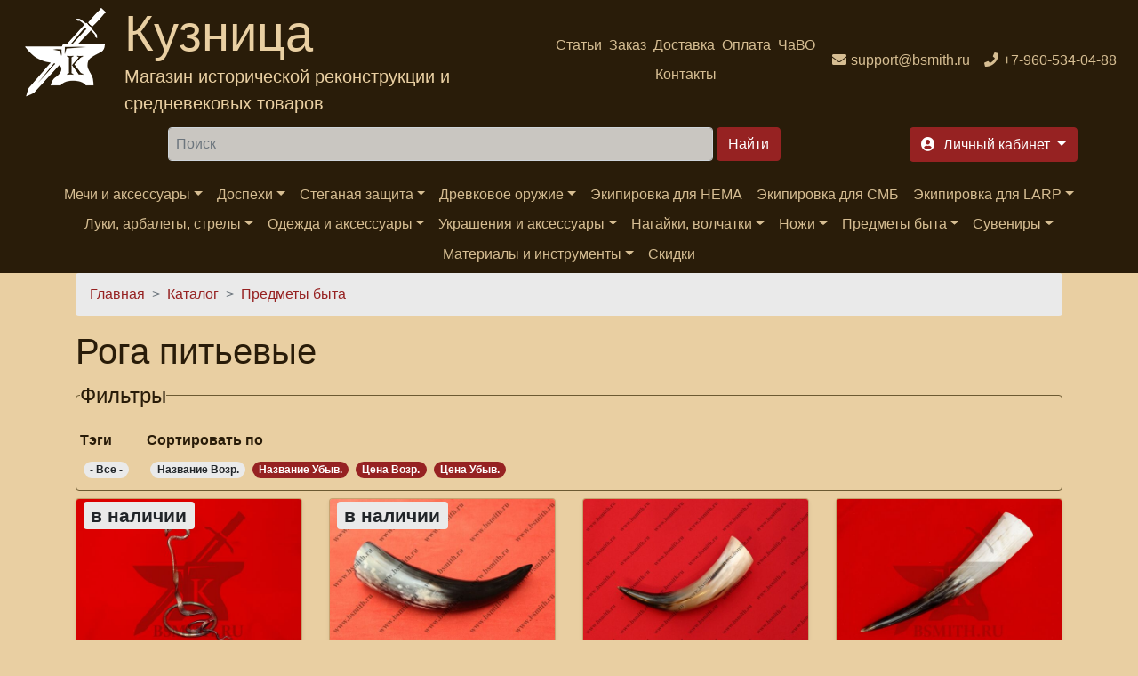

--- FILE ---
content_type: application/javascript
request_url: https://bsmith.ru/files/advagg_js/js__x7-KDHnUtOfELPQVfDR2xnEflKqb-bM0v-cxycseYaY__7RYrnJTnNwijKw3DC_ZUpx5daJ3Vmq0J7PuBCusR1tM__fRhhpPua4iWWRb5Iqz2WZYp_R2WEeH47yvp88cxwDmw.js
body_size: 29348
content:
(function ($) {
  $(document).ready(function () {

    // для не-закрытия панели мегаменю по клику
    $(document).on('click', '.dropdown-menu', function (e) {
      e.stopPropagation();
    });

    $(document).on('click', '[data-toggle="lightbox"]', function (event) {
      event.preventDefault();
      $(this).ekkoLightbox();
    });

    // обработчик кнопки гамбургера
    $("[data-trigger]").on("click", function () {
      let trigger_id = $(this).attr('data-trigger');
      $(trigger_id).toggleClass("show");
      $('body').toggleClass("offcanvas-active");
    });

    // кнопка "закрыть" главного меню (технически может быть не только она а все по селектору но пока другого нет)
    $(".btn-close").click(function (e) {
      $(".navbar-collapse").removeClass("show");
      $("body").removeClass("offcanvas-active");
    });

    // Developed at agap2
    // Based on:
    // http://www.codeply.com/go/s3I9ivCBYH/multi-carousel-single-slide-bootstrap-4
    $('.multi-item-carousel').on('slide.bs.carousel', function (e) {
      let $e = $(e.relatedTarget),
        itemsPerSlide = 3,
        totalItems = $('.carousel-item', this).length,
        $itemsContainer = $('.carousel-inner', this),
        it = itemsPerSlide - (totalItems - $e.index());
      if (it > 0) {
        for (var i = 0; i < it; i++) {
          $('.carousel-item', this).eq(e.direction === "left" ? i : 0).
            // append slides to the end/beginning
            appendTo($itemsContainer);
        }
      }
    });

    // back to top
    $(window).scroll(function () {
      if ($(this).scrollTop() > 50) {
        $('#back-to-top').fadeIn();
      } else {
        $('#back-to-top').fadeOut();
      }
    });
    // scroll body to 0px on click
    $('#back-to-top').click(function () {
      $('body,html').animate({
        scrollTop: 0
      }, 400);
      return false;
    });

    // ослеживаем скролл страницы для применения стилей прилипшей шапки
    // (new IntersectionObserver(function (e, o) {
    //   let headerClasses = document.querySelector('header.sticky-top').classList;
    //   if (e[0].intersectionRatio > 0) {
    //     headerClasses.remove('affix');
    //   } else {
    //     headerClasses.add('affix');
    //   }
    // })).observe(document.querySelector('.sticky-trigger'));

    // Перекрываем функции показа сообщения от ajax корзины
    // (sites/all/modules/uc_ajax_cart_alt/uc_ajax_cart_alt.js Drupal.ajax.prototype.commands.ucAjaxCartAltAddItemSuccess)

    // Drupal.ajax.prototype.commands.ucAjaxCartAltAddItemSuccess = function(ajax, response, status) {
    //   console.log('ucAjaxCartAltAddItemSuccess');
    //   console.log(ajax);
    //   console.log(response);
    //   if (!ajax.ucAjaxCartAltMessageElement) {
    //     ajax.ucAjaxCartAltMessageElement = $('<div class="uc-ajax-cart-alt-status-messages"></div>');
    //     $(ajax.element).before(ajax.ucAjaxCartAltMessageElement);
    //   }
    //   $(ajax.ucAjaxCartAltMessageElement).html(response.status_messages);
    // };

  });
})(jQuery);

;/*})'"*/
;/*})'"*/
/*!
  * Bootstrap v4.5.3 (https://getbootstrap.com/)
  * Copyright 2011-2021 The Bootstrap Authors (https://github.com/twbs/bootstrap/graphs/contributors)
  * Licensed under MIT (https://github.com/twbs/bootstrap/blob/main/LICENSE)
  */
!function(t,e){"object"==typeof exports&&"undefined"!=typeof module?e(exports,require("jquery")):"function"==typeof define&&define.amd?define(["exports","jquery"],e):e((t="undefined"!=typeof globalThis?globalThis:t||self).bootstrap={},t.jQuery)}(this,(function(t,e){"use strict";function i(t){return t&&"object"==typeof t&&"default"in t?t:{default:t}}var n=i(e);function s(t){let e=!1;return n.default(this).one(o.TRANSITION_END,()=>{e=!0}),setTimeout(()=>{e||o.triggerTransitionEnd(this)},t),this}const o={TRANSITION_END:"bsTransitionEnd",getUID(t){do{t+=~~(1e6*Math.random())}while(document.getElementById(t));return t},getSelectorFromElement(t){let e=t.getAttribute("data-target");if(!e||"#"===e){const i=t.getAttribute("href");e=i&&"#"!==i?i.trim():""}try{return document.querySelector(e)?e:null}catch(t){return null}},getTransitionDurationFromElement(t){if(!t)return 0;let e=n.default(t).css("transition-duration"),i=n.default(t).css("transition-delay");const s=parseFloat(e),o=parseFloat(i);return s||o?(e=e.split(",")[0],i=i.split(",")[0],1e3*(parseFloat(e)+parseFloat(i))):0},reflow:t=>t.offsetHeight,triggerTransitionEnd(t){n.default(t).trigger("transitionend")},supportsTransitionEnd:()=>Boolean("transitionend"),isElement:t=>(t[0]||t).nodeType,typeCheckConfig(t,e,i){for(const s in i)if(Object.prototype.hasOwnProperty.call(i,s)){const r=i[s],a=e[s],l=a&&o.isElement(a)?"element":null===(n=a)||"undefined"==typeof n?""+n:{}.toString.call(n).match(/\s([a-z]+)/i)[1].toLowerCase();if(!new RegExp(r).test(l))throw new Error(t.toUpperCase()+": "+`Option "${s}" provided type "${l}" `+`but expected type "${r}".`)}var n},findShadowRoot(t){if(!document.documentElement.attachShadow)return null;if("function"==typeof t.getRootNode){const e=t.getRootNode();return e instanceof ShadowRoot?e:null}return t instanceof ShadowRoot?t:t.parentNode?o.findShadowRoot(t.parentNode):null},jQueryDetection(){if("undefined"==typeof n.default)throw new TypeError("Bootstrap's JavaScript requires jQuery. jQuery must be included before Bootstrap's JavaScript.");const t=n.default.fn.jquery.split(" ")[0].split(".");if(t[0]<2&&t[1]<9||1===t[0]&&9===t[1]&&t[2]<1||t[0]>=4)throw new Error("Bootstrap's JavaScript requires at least jQuery v1.9.1 but less than v4.0.0")}};o.jQueryDetection(),n.default.fn.emulateTransitionEnd=s,n.default.event.special[o.TRANSITION_END]={bindType:"transitionend",delegateType:"transitionend",handle(t){if(n.default(t.target).is(this))return t.handleObj.handler.apply(this,arguments)}};const r="alert",a=n.default.fn[r];class l{constructor(t){this._element=t}static get VERSION(){return"4.5.3"}close(t){let e=this._element;t&&(e=this._getRootElement(t));this._triggerCloseEvent(e).isDefaultPrevented()||this._removeElement(e)}dispose(){n.default.removeData(this._element,"bs.alert"),this._element=null}_getRootElement(t){const e=o.getSelectorFromElement(t);let i=!1;return e&&(i=document.querySelector(e)),i||(i=n.default(t).closest(".alert")[0]),i}_triggerCloseEvent(t){const e=n.default.Event("close.bs.alert");return n.default(t).trigger(e),e}_removeElement(t){if(n.default(t).removeClass("show"),!n.default(t).hasClass("fade"))return void this._destroyElement(t);const e=o.getTransitionDurationFromElement(t);n.default(t).one(o.TRANSITION_END,e=>this._destroyElement(t,e)).emulateTransitionEnd(e)}_destroyElement(t){n.default(t).detach().trigger("closed.bs.alert").remove()}static _jQueryInterface(t){return this.each((function(){const e=n.default(this);let i=e.data("bs.alert");i||(i=new l(this),e.data("bs.alert",i)),"close"===t&&i[t](this)}))}static _handleDismiss(t){return function(e){e&&e.preventDefault(),t.close(this)}}}n.default(document).on("click.bs.alert.data-api",'[data-dismiss="alert"]',l._handleDismiss(new l)),n.default.fn[r]=l._jQueryInterface,n.default.fn[r].Constructor=l,n.default.fn[r].noConflict=()=>(n.default.fn[r]=a,l._jQueryInterface);const d=n.default.fn.button;class c{constructor(t){this._element=t,this.shouldAvoidTriggerChange=!1}static get VERSION(){return"4.5.3"}toggle(){let t=!0,e=!0;const i=n.default(this._element).closest('[data-toggle="buttons"]')[0];if(i){const s=this._element.querySelector('input:not([type="hidden"])');if(s){if("radio"===s.type)if(s.checked&&this._element.classList.contains("active"))t=!1;else{const t=i.querySelector(".active");t&&n.default(t).removeClass("active")}t&&("checkbox"!==s.type&&"radio"!==s.type||(s.checked=!this._element.classList.contains("active")),this.shouldAvoidTriggerChange||n.default(s).trigger("change")),s.focus(),e=!1}}this._element.hasAttribute("disabled")||this._element.classList.contains("disabled")||(e&&this._element.setAttribute("aria-pressed",!this._element.classList.contains("active")),t&&n.default(this._element).toggleClass("active"))}dispose(){n.default.removeData(this._element,"bs.button"),this._element=null}static _jQueryInterface(t,e){return this.each((function(){const i=n.default(this);let s=i.data("bs.button");s||(s=new c(this),i.data("bs.button",s)),s.shouldAvoidTriggerChange=e,"toggle"===t&&s[t]()}))}}n.default(document).on("click.bs.button.data-api",'[data-toggle^="button"]',t=>{let e=t.target;const i=e;if(n.default(e).hasClass("btn")||(e=n.default(e).closest(".btn")[0]),!e||e.hasAttribute("disabled")||e.classList.contains("disabled"))t.preventDefault();else{const s=e.querySelector('input:not([type="hidden"])');if(s&&(s.hasAttribute("disabled")||s.classList.contains("disabled")))return void t.preventDefault();"INPUT"!==i.tagName&&"LABEL"===e.tagName||c._jQueryInterface.call(n.default(e),"toggle","INPUT"===i.tagName)}}).on("focus.bs.button.data-api blur.bs.button.data-api",'[data-toggle^="button"]',t=>{const e=n.default(t.target).closest(".btn")[0];n.default(e).toggleClass("focus",/^focus(in)?$/.test(t.type))}),n.default(window).on("load.bs.button.data-api",()=>{let t=[].slice.call(document.querySelectorAll('[data-toggle="buttons"] .btn'));for(let e=0,i=t.length;e<i;e++){const i=t[e],n=i.querySelector('input:not([type="hidden"])');n.checked||n.hasAttribute("checked")?i.classList.add("active"):i.classList.remove("active")}t=[].slice.call(document.querySelectorAll('[data-toggle="button"]'));for(let e=0,i=t.length;e<i;e++){const i=t[e];"true"===i.getAttribute("aria-pressed")?i.classList.add("active"):i.classList.remove("active")}}),n.default.fn.button=c._jQueryInterface,n.default.fn.button.Constructor=c,n.default.fn.button.noConflict=()=>(n.default.fn.button=d,c._jQueryInterface);const h="carousel",u=".bs.carousel",f=n.default.fn[h],p={interval:5e3,keyboard:!0,slide:!1,pause:"hover",wrap:!0,touch:!0},m={interval:"(number|boolean)",keyboard:"boolean",slide:"(boolean|string)",pause:"(string|boolean)",wrap:"boolean",touch:"boolean"},g=`load${u}.data-api`,_=`click${u}.data-api`,v={TOUCH:"touch",PEN:"pen"};class b{constructor(t,e){this._items=null,this._interval=null,this._activeElement=null,this._isPaused=!1,this._isSliding=!1,this.touchTimeout=null,this.touchStartX=0,this.touchDeltaX=0,this._config=this._getConfig(e),this._element=t,this._indicatorsElement=this._element.querySelector(".carousel-indicators"),this._touchSupported="ontouchstart"in document.documentElement||navigator.maxTouchPoints>0,this._pointerEvent=Boolean(window.PointerEvent||window.MSPointerEvent),this._addEventListeners()}static get VERSION(){return"4.5.3"}static get Default(){return p}next(){this._isSliding||this._slide("next")}nextWhenVisible(){const t=n.default(this._element);!document.hidden&&t.is(":visible")&&"hidden"!==t.css("visibility")&&this.next()}prev(){this._isSliding||this._slide("prev")}pause(t){t||(this._isPaused=!0),this._element.querySelector(".carousel-item-next, .carousel-item-prev")&&(o.triggerTransitionEnd(this._element),this.cycle(!0)),clearInterval(this._interval),this._interval=null}cycle(t){t||(this._isPaused=!1),this._interval&&(clearInterval(this._interval),this._interval=null),this._config.interval&&!this._isPaused&&(this._interval=setInterval((document.visibilityState?this.nextWhenVisible:this.next).bind(this),this._config.interval))}to(t){this._activeElement=this._element.querySelector(".active.carousel-item");const e=this._getItemIndex(this._activeElement);if(t>this._items.length-1||t<0)return;if(this._isSliding)return void n.default(this._element).one("slid.bs.carousel",()=>this.to(t));if(e===t)return this.pause(),void this.cycle();const i=t>e?"next":"prev";this._slide(i,this._items[t])}dispose(){n.default(this._element).off(u),n.default.removeData(this._element,"bs.carousel"),this._items=null,this._config=null,this._element=null,this._interval=null,this._isPaused=null,this._isSliding=null,this._activeElement=null,this._indicatorsElement=null}_getConfig(t){return t={...p,...t},o.typeCheckConfig(h,t,m),t}_handleSwipe(){const t=Math.abs(this.touchDeltaX);if(t<=40)return;const e=t/this.touchDeltaX;this.touchDeltaX=0,e>0&&this.prev(),e<0&&this.next()}_addEventListeners(){this._config.keyboard&&n.default(this._element).on("keydown.bs.carousel",t=>this._keydown(t)),"hover"===this._config.pause&&n.default(this._element).on("mouseenter.bs.carousel",t=>this.pause(t)).on("mouseleave.bs.carousel",t=>this.cycle(t)),this._config.touch&&this._addTouchEventListeners()}_addTouchEventListeners(){if(!this._touchSupported)return;const t=t=>{this._pointerEvent&&v[t.originalEvent.pointerType.toUpperCase()]?this.touchStartX=t.originalEvent.clientX:this._pointerEvent||(this.touchStartX=t.originalEvent.touches[0].clientX)},e=t=>{t.originalEvent.touches&&t.originalEvent.touches.length>1?this.touchDeltaX=0:this.touchDeltaX=t.originalEvent.touches[0].clientX-this.touchStartX},i=t=>{this._pointerEvent&&v[t.originalEvent.pointerType.toUpperCase()]&&(this.touchDeltaX=t.originalEvent.clientX-this.touchStartX),this._handleSwipe(),"hover"===this._config.pause&&(this.pause(),this.touchTimeout&&clearTimeout(this.touchTimeout),this.touchTimeout=setTimeout(t=>this.cycle(t),500+this._config.interval))};n.default(this._element.querySelectorAll(".carousel-item img")).on("dragstart.bs.carousel",t=>t.preventDefault()),this._pointerEvent?(n.default(this._element).on("pointerdown.bs.carousel",e=>t(e)),n.default(this._element).on("pointerup.bs.carousel",t=>i(t)),this._element.classList.add("pointer-event")):(n.default(this._element).on("touchstart.bs.carousel",e=>t(e)),n.default(this._element).on("touchmove.bs.carousel",t=>e(t)),n.default(this._element).on("touchend.bs.carousel",t=>i(t)))}_keydown(t){if(!/input|textarea/i.test(t.target.tagName))switch(t.which){case 37:t.preventDefault(),this.prev();break;case 39:t.preventDefault(),this.next()}}_getItemIndex(t){return this._items=t&&t.parentNode?[].slice.call(t.parentNode.querySelectorAll(".carousel-item")):[],this._items.indexOf(t)}_getItemByDirection(t,e){const i="next"===t,n="prev"===t,s=this._getItemIndex(e),o=this._items.length-1;if((n&&0===s||i&&s===o)&&!this._config.wrap)return e;const r=(s+("prev"===t?-1:1))%this._items.length;return-1===r?this._items[this._items.length-1]:this._items[r]}_triggerSlideEvent(t,e){const i=this._getItemIndex(t),s=this._getItemIndex(this._element.querySelector(".active.carousel-item")),o=n.default.Event("slide.bs.carousel",{relatedTarget:t,direction:e,from:s,to:i});return n.default(this._element).trigger(o),o}_setActiveIndicatorElement(t){if(this._indicatorsElement){const e=[].slice.call(this._indicatorsElement.querySelectorAll(".active"));n.default(e).removeClass("active");const i=this._indicatorsElement.children[this._getItemIndex(t)];i&&n.default(i).addClass("active")}}_slide(t,e){const i=this._element.querySelector(".active.carousel-item"),s=this._getItemIndex(i),r=e||i&&this._getItemByDirection(t,i),a=this._getItemIndex(r),l=Boolean(this._interval);let d,c,h;if("next"===t?(d="carousel-item-left",c="carousel-item-next",h="left"):(d="carousel-item-right",c="carousel-item-prev",h="right"),r&&n.default(r).hasClass("active"))return void(this._isSliding=!1);if(this._triggerSlideEvent(r,h).isDefaultPrevented())return;if(!i||!r)return;this._isSliding=!0,l&&this.pause(),this._setActiveIndicatorElement(r);const u=n.default.Event("slid.bs.carousel",{relatedTarget:r,direction:h,from:s,to:a});if(n.default(this._element).hasClass("slide")){n.default(r).addClass(c),o.reflow(r),n.default(i).addClass(d),n.default(r).addClass(d);const t=parseInt(r.getAttribute("data-interval"),10);t?(this._config.defaultInterval=this._config.defaultInterval||this._config.interval,this._config.interval=t):this._config.interval=this._config.defaultInterval||this._config.interval;const e=o.getTransitionDurationFromElement(i);n.default(i).one(o.TRANSITION_END,()=>{n.default(r).removeClass(`${d} ${c}`).addClass("active"),n.default(i).removeClass(`active ${c} ${d}`),this._isSliding=!1,setTimeout(()=>n.default(this._element).trigger(u),0)}).emulateTransitionEnd(e)}else n.default(i).removeClass("active"),n.default(r).addClass("active"),this._isSliding=!1,n.default(this._element).trigger(u);l&&this.cycle()}static _jQueryInterface(t){return this.each((function(){let e=n.default(this).data("bs.carousel"),i={...p,...n.default(this).data()};"object"==typeof t&&(i={...i,...t});const s="string"==typeof t?t:i.slide;if(e||(e=new b(this,i),n.default(this).data("bs.carousel",e)),"number"==typeof t)e.to(t);else if("string"==typeof s){if("undefined"==typeof e[s])throw new TypeError(`No method named "${s}"`);e[s]()}else i.interval&&i.ride&&(e.pause(),e.cycle())}))}static _dataApiClickHandler(t){const e=o.getSelectorFromElement(this);if(!e)return;const i=n.default(e)[0];if(!i||!n.default(i).hasClass("carousel"))return;const s={...n.default(i).data(),...n.default(this).data()},r=this.getAttribute("data-slide-to");r&&(s.interval=!1),b._jQueryInterface.call(n.default(i),s),r&&n.default(i).data("bs.carousel").to(r),t.preventDefault()}}n.default(document).on(_,"[data-slide], [data-slide-to]",b._dataApiClickHandler),n.default(window).on(g,()=>{const t=[].slice.call(document.querySelectorAll('[data-ride="carousel"]'));for(let e=0,i=t.length;e<i;e++){const i=n.default(t[e]);b._jQueryInterface.call(i,i.data())}}),n.default.fn[h]=b._jQueryInterface,n.default.fn[h].Constructor=b,n.default.fn[h].noConflict=()=>(n.default.fn[h]=f,b._jQueryInterface);const y="collapse",w=n.default.fn[y],E={toggle:!0,parent:""},T={toggle:"boolean",parent:"(string|element)"};class C{constructor(t,e){this._isTransitioning=!1,this._element=t,this._config=this._getConfig(e),this._triggerArray=[].slice.call(document.querySelectorAll(`[data-toggle="collapse"][href="#${t.id}"],[data-toggle="collapse"][data-target="#${t.id}"]`));const i=[].slice.call(document.querySelectorAll('[data-toggle="collapse"]'));for(let e=0,n=i.length;e<n;e++){const n=i[e],s=o.getSelectorFromElement(n),r=[].slice.call(document.querySelectorAll(s)).filter(e=>e===t);null!==s&&r.length>0&&(this._selector=s,this._triggerArray.push(n))}this._parent=this._config.parent?this._getParent():null,this._config.parent||this._addAriaAndCollapsedClass(this._element,this._triggerArray),this._config.toggle&&this.toggle()}static get VERSION(){return"4.5.3"}static get Default(){return E}toggle(){n.default(this._element).hasClass("show")?this.hide():this.show()}show(){if(this._isTransitioning||n.default(this._element).hasClass("show"))return;let t,e;if(this._parent&&(t=[].slice.call(this._parent.querySelectorAll(".show, .collapsing")).filter(t=>"string"==typeof this._config.parent?t.getAttribute("data-parent")===this._config.parent:t.classList.contains("collapse")),0===t.length&&(t=null)),t&&(e=n.default(t).not(this._selector).data("bs.collapse"),e&&e._isTransitioning))return;const i=n.default.Event("show.bs.collapse");if(n.default(this._element).trigger(i),i.isDefaultPrevented())return;t&&(C._jQueryInterface.call(n.default(t).not(this._selector),"hide"),e||n.default(t).data("bs.collapse",null));const s=this._getDimension();n.default(this._element).removeClass("collapse").addClass("collapsing"),this._element.style[s]=0,this._triggerArray.length&&n.default(this._triggerArray).removeClass("collapsed").attr("aria-expanded",!0),this.setTransitioning(!0);const r="scroll"+(s[0].toUpperCase()+s.slice(1)),a=o.getTransitionDurationFromElement(this._element);n.default(this._element).one(o.TRANSITION_END,()=>{n.default(this._element).removeClass("collapsing").addClass("collapse show"),this._element.style[s]="",this.setTransitioning(!1),n.default(this._element).trigger("shown.bs.collapse")}).emulateTransitionEnd(a),this._element.style[s]=this._element[r]+"px"}hide(){if(this._isTransitioning||!n.default(this._element).hasClass("show"))return;const t=n.default.Event("hide.bs.collapse");if(n.default(this._element).trigger(t),t.isDefaultPrevented())return;const e=this._getDimension();this._element.style[e]=this._element.getBoundingClientRect()[e]+"px",o.reflow(this._element),n.default(this._element).addClass("collapsing").removeClass("collapse show");const i=this._triggerArray.length;if(i>0)for(let t=0;t<i;t++){const e=this._triggerArray[t],i=o.getSelectorFromElement(e);if(null!==i){n.default([].slice.call(document.querySelectorAll(i))).hasClass("show")||n.default(e).addClass("collapsed").attr("aria-expanded",!1)}}this.setTransitioning(!0);this._element.style[e]="";const s=o.getTransitionDurationFromElement(this._element);n.default(this._element).one(o.TRANSITION_END,()=>{this.setTransitioning(!1),n.default(this._element).removeClass("collapsing").addClass("collapse").trigger("hidden.bs.collapse")}).emulateTransitionEnd(s)}setTransitioning(t){this._isTransitioning=t}dispose(){n.default.removeData(this._element,"bs.collapse"),this._config=null,this._parent=null,this._element=null,this._triggerArray=null,this._isTransitioning=null}_getConfig(t){return(t={...E,...t}).toggle=Boolean(t.toggle),o.typeCheckConfig(y,t,T),t}_getDimension(){return n.default(this._element).hasClass("width")?"width":"height"}_getParent(){let t;o.isElement(this._config.parent)?(t=this._config.parent,"undefined"!=typeof this._config.parent.jquery&&(t=this._config.parent[0])):t=document.querySelector(this._config.parent);const e=`[data-toggle="collapse"][data-parent="${this._config.parent}"]`,i=[].slice.call(t.querySelectorAll(e));return n.default(i).each((t,e)=>{this._addAriaAndCollapsedClass(C._getTargetFromElement(e),[e])}),t}_addAriaAndCollapsedClass(t,e){const i=n.default(t).hasClass("show");e.length&&n.default(e).toggleClass("collapsed",!i).attr("aria-expanded",i)}static _getTargetFromElement(t){const e=o.getSelectorFromElement(t);return e?document.querySelector(e):null}static _jQueryInterface(t){return this.each((function(){const e=n.default(this);let i=e.data("bs.collapse");const s={...E,...e.data(),..."object"==typeof t&&t?t:{}};if(!i&&s.toggle&&"string"==typeof t&&/show|hide/.test(t)&&(s.toggle=!1),i||(i=new C(this,s),e.data("bs.collapse",i)),"string"==typeof t){if("undefined"==typeof i[t])throw new TypeError(`No method named "${t}"`);i[t]()}}))}}n.default(document).on("click.bs.collapse.data-api",'[data-toggle="collapse"]',(function(t){"A"===t.currentTarget.tagName&&t.preventDefault();const e=n.default(this),i=o.getSelectorFromElement(this),s=[].slice.call(document.querySelectorAll(i));n.default(s).each((function(){const t=n.default(this),i=t.data("bs.collapse")?"toggle":e.data();C._jQueryInterface.call(t,i)}))})),n.default.fn[y]=C._jQueryInterface,n.default.fn[y].Constructor=C,n.default.fn[y].noConflict=()=>(n.default.fn[y]=w,C._jQueryInterface);var S="undefined"!=typeof window&&"undefined"!=typeof document&&"undefined"!=typeof navigator,D=function(){for(var t=["Edge","Trident","Firefox"],e=0;e<t.length;e+=1)if(S&&navigator.userAgent.indexOf(t[e])>=0)return 1;return 0}();var N=S&&window.Promise?function(t){var e=!1;return function(){e||(e=!0,window.Promise.resolve().then((function(){e=!1,t()})))}}:function(t){var e=!1;return function(){e||(e=!0,setTimeout((function(){e=!1,t()}),D))}};function A(t){return t&&"[object Function]"==={}.toString.call(t)}function I(t,e){if(1!==t.nodeType)return[];var i=t.ownerDocument.defaultView.getComputedStyle(t,null);return e?i[e]:i}function O(t){return"HTML"===t.nodeName?t:t.parentNode||t.host}function k(t){if(!t)return document.body;switch(t.nodeName){case"HTML":case"BODY":return t.ownerDocument.body;case"#document":return t.body}var e=I(t),i=e.overflow,n=e.overflowX,s=e.overflowY;return/(auto|scroll|overlay)/.test(i+s+n)?t:k(O(t))}function x(t){return t&&t.referenceNode?t.referenceNode:t}var j=S&&!(!window.MSInputMethodContext||!document.documentMode),L=S&&/MSIE 10/.test(navigator.userAgent);function P(t){return 11===t?j:10===t?L:j||L}function F(t){if(!t)return document.documentElement;for(var e=P(10)?document.body:null,i=t.offsetParent||null;i===e&&t.nextElementSibling;)i=(t=t.nextElementSibling).offsetParent;var n=i&&i.nodeName;return n&&"BODY"!==n&&"HTML"!==n?-1!==["TH","TD","TABLE"].indexOf(i.nodeName)&&"static"===I(i,"position")?F(i):i:t?t.ownerDocument.documentElement:document.documentElement}function R(t){return null!==t.parentNode?R(t.parentNode):t}function H(t,e){if(!(t&&t.nodeType&&e&&e.nodeType))return document.documentElement;var i=t.compareDocumentPosition(e)&Node.DOCUMENT_POSITION_FOLLOWING,n=i?t:e,s=i?e:t,o=document.createRange();o.setStart(n,0),o.setEnd(s,0);var r,a,l=o.commonAncestorContainer;if(t!==l&&e!==l||n.contains(s))return"BODY"===(a=(r=l).nodeName)||"HTML"!==a&&F(r.firstElementChild)!==r?F(l):l;var d=R(t);return d.host?H(d.host,e):H(t,R(e).host)}function M(t){var e=arguments.length>1&&void 0!==arguments[1]?arguments[1]:"top",i="top"===e?"scrollTop":"scrollLeft",n=t.nodeName;if("BODY"===n||"HTML"===n){var s=t.ownerDocument.documentElement,o=t.ownerDocument.scrollingElement||s;return o[i]}return t[i]}function B(t,e){var i=arguments.length>2&&void 0!==arguments[2]&&arguments[2],n=M(e,"top"),s=M(e,"left"),o=i?-1:1;return t.top+=n*o,t.bottom+=n*o,t.left+=s*o,t.right+=s*o,t}function q(t,e){var i="x"===e?"Left":"Top",n="Left"===i?"Right":"Bottom";return parseFloat(t["border"+i+"Width"])+parseFloat(t["border"+n+"Width"])}function Q(t,e,i,n){return Math.max(e["offset"+t],e["scroll"+t],i["client"+t],i["offset"+t],i["scroll"+t],P(10)?parseInt(i["offset"+t])+parseInt(n["margin"+("Height"===t?"Top":"Left")])+parseInt(n["margin"+("Height"===t?"Bottom":"Right")]):0)}function W(t){var e=t.body,i=t.documentElement,n=P(10)&&getComputedStyle(i);return{height:Q("Height",e,i,n),width:Q("Width",e,i,n)}}var U=function(t,e){if(!(t instanceof e))throw new TypeError("Cannot call a class as a function")},V=function(){function t(t,e){for(var i=0;i<e.length;i++){var n=e[i];n.enumerable=n.enumerable||!1,n.configurable=!0,"value"in n&&(n.writable=!0),Object.defineProperty(t,n.key,n)}}return function(e,i,n){return i&&t(e.prototype,i),n&&t(e,n),e}}(),$=function(t,e,i){return e in t?Object.defineProperty(t,e,{value:i,enumerable:!0,configurable:!0,writable:!0}):t[e]=i,t},Y=Object.assign||function(t){for(var e=1;e<arguments.length;e++){var i=arguments[e];for(var n in i)Object.prototype.hasOwnProperty.call(i,n)&&(t[n]=i[n])}return t};function z(t){return Y({},t,{right:t.left+t.width,bottom:t.top+t.height})}function X(t){var e={};try{if(P(10)){e=t.getBoundingClientRect();var i=M(t,"top"),n=M(t,"left");e.top+=i,e.left+=n,e.bottom+=i,e.right+=n}else e=t.getBoundingClientRect()}catch(t){}var s={left:e.left,top:e.top,width:e.right-e.left,height:e.bottom-e.top},o="HTML"===t.nodeName?W(t.ownerDocument):{},r=o.width||t.clientWidth||s.width,a=o.height||t.clientHeight||s.height,l=t.offsetWidth-r,d=t.offsetHeight-a;if(l||d){var c=I(t);l-=q(c,"x"),d-=q(c,"y"),s.width-=l,s.height-=d}return z(s)}function K(t,e){var i=arguments.length>2&&void 0!==arguments[2]&&arguments[2],n=P(10),s="HTML"===e.nodeName,o=X(t),r=X(e),a=k(t),l=I(e),d=parseFloat(l.borderTopWidth),c=parseFloat(l.borderLeftWidth);i&&s&&(r.top=Math.max(r.top,0),r.left=Math.max(r.left,0));var h=z({top:o.top-r.top-d,left:o.left-r.left-c,width:o.width,height:o.height});if(h.marginTop=0,h.marginLeft=0,!n&&s){var u=parseFloat(l.marginTop),f=parseFloat(l.marginLeft);h.top-=d-u,h.bottom-=d-u,h.left-=c-f,h.right-=c-f,h.marginTop=u,h.marginLeft=f}return(n&&!i?e.contains(a):e===a&&"BODY"!==a.nodeName)&&(h=B(h,e)),h}function G(t){var e=arguments.length>1&&void 0!==arguments[1]&&arguments[1],i=t.ownerDocument.documentElement,n=K(t,i),s=Math.max(i.clientWidth,window.innerWidth||0),o=Math.max(i.clientHeight,window.innerHeight||0),r=e?0:M(i),a=e?0:M(i,"left"),l={top:r-n.top+n.marginTop,left:a-n.left+n.marginLeft,width:s,height:o};return z(l)}function J(t){var e=t.nodeName;if("BODY"===e||"HTML"===e)return!1;if("fixed"===I(t,"position"))return!0;var i=O(t);return!!i&&J(i)}function Z(t){if(!t||!t.parentElement||P())return document.documentElement;for(var e=t.parentElement;e&&"none"===I(e,"transform");)e=e.parentElement;return e||document.documentElement}function tt(t,e,i,n){var s=arguments.length>4&&void 0!==arguments[4]&&arguments[4],o={top:0,left:0},r=s?Z(t):H(t,x(e));if("viewport"===n)o=G(r,s);else{var a=void 0;"scrollParent"===n?"BODY"===(a=k(O(e))).nodeName&&(a=t.ownerDocument.documentElement):a="window"===n?t.ownerDocument.documentElement:n;var l=K(a,r,s);if("HTML"!==a.nodeName||J(r))o=l;else{var d=W(t.ownerDocument),c=d.height,h=d.width;o.top+=l.top-l.marginTop,o.bottom=c+l.top,o.left+=l.left-l.marginLeft,o.right=h+l.left}}var u="number"==typeof(i=i||0);return o.left+=u?i:i.left||0,o.top+=u?i:i.top||0,o.right-=u?i:i.right||0,o.bottom-=u?i:i.bottom||0,o}function et(t){return t.width*t.height}function it(t,e,i,n,s){var o=arguments.length>5&&void 0!==arguments[5]?arguments[5]:0;if(-1===t.indexOf("auto"))return t;var r=tt(i,n,o,s),a={top:{width:r.width,height:e.top-r.top},right:{width:r.right-e.right,height:r.height},bottom:{width:r.width,height:r.bottom-e.bottom},left:{width:e.left-r.left,height:r.height}},l=Object.keys(a).map((function(t){return Y({key:t},a[t],{area:et(a[t])})})).sort((function(t,e){return e.area-t.area})),d=l.filter((function(t){var e=t.width,n=t.height;return e>=i.clientWidth&&n>=i.clientHeight})),c=d.length>0?d[0].key:l[0].key,h=t.split("-")[1];return c+(h?"-"+h:"")}function nt(t,e,i){var n=arguments.length>3&&void 0!==arguments[3]?arguments[3]:null,s=n?Z(e):H(e,x(i));return K(i,s,n)}function st(t){var e=t.ownerDocument.defaultView.getComputedStyle(t),i=parseFloat(e.marginTop||0)+parseFloat(e.marginBottom||0),n=parseFloat(e.marginLeft||0)+parseFloat(e.marginRight||0);return{width:t.offsetWidth+n,height:t.offsetHeight+i}}function ot(t){var e={left:"right",right:"left",bottom:"top",top:"bottom"};return t.replace(/left|right|bottom|top/g,(function(t){return e[t]}))}function rt(t,e,i){i=i.split("-")[0];var n=st(t),s={width:n.width,height:n.height},o=-1!==["right","left"].indexOf(i),r=o?"top":"left",a=o?"left":"top",l=o?"height":"width",d=o?"width":"height";return s[r]=e[r]+e[l]/2-n[l]/2,s[a]=i===a?e[a]-n[d]:e[ot(a)],s}function at(t,e){return Array.prototype.find?t.find(e):t.filter(e)[0]}function lt(t,e,i){return(void 0===i?t:t.slice(0,function(t,e,i){if(Array.prototype.findIndex)return t.findIndex((function(t){return t[e]===i}));var n=at(t,(function(t){return t[e]===i}));return t.indexOf(n)}(t,"name",i))).forEach((function(t){t.function&&console.warn("`modifier.function` is deprecated, use `modifier.fn`!");var i=t.function||t.fn;t.enabled&&A(i)&&(e.offsets.popper=z(e.offsets.popper),e.offsets.reference=z(e.offsets.reference),e=i(e,t))})),e}function dt(){if(!this.state.isDestroyed){var t={instance:this,styles:{},arrowStyles:{},attributes:{},flipped:!1,offsets:{}};t.offsets.reference=nt(this.state,this.popper,this.reference,this.options.positionFixed),t.placement=it(this.options.placement,t.offsets.reference,this.popper,this.reference,this.options.modifiers.flip.boundariesElement,this.options.modifiers.flip.padding),t.originalPlacement=t.placement,t.positionFixed=this.options.positionFixed,t.offsets.popper=rt(this.popper,t.offsets.reference,t.placement),t.offsets.popper.position=this.options.positionFixed?"fixed":"absolute",t=lt(this.modifiers,t),this.state.isCreated?this.options.onUpdate(t):(this.state.isCreated=!0,this.options.onCreate(t))}}function ct(t,e){return t.some((function(t){var i=t.name;return t.enabled&&i===e}))}function ht(t){for(var e=[!1,"ms","Webkit","Moz","O"],i=t.charAt(0).toUpperCase()+t.slice(1),n=0;n<e.length;n++){var s=e[n],o=s?""+s+i:t;if("undefined"!=typeof document.body.style[o])return o}return null}function ut(){return this.state.isDestroyed=!0,ct(this.modifiers,"applyStyle")&&(this.popper.removeAttribute("x-placement"),this.popper.style.position="",this.popper.style.top="",this.popper.style.left="",this.popper.style.right="",this.popper.style.bottom="",this.popper.style.willChange="",this.popper.style[ht("transform")]=""),this.disableEventListeners(),this.options.removeOnDestroy&&this.popper.parentNode.removeChild(this.popper),this}function ft(t){var e=t.ownerDocument;return e?e.defaultView:window}function pt(t,e,i,n){i.updateBound=n,ft(t).addEventListener("resize",i.updateBound,{passive:!0});var s=k(t);return function t(e,i,n,s){var o="BODY"===e.nodeName,r=o?e.ownerDocument.defaultView:e;r.addEventListener(i,n,{passive:!0}),o||t(k(r.parentNode),i,n,s),s.push(r)}(s,"scroll",i.updateBound,i.scrollParents),i.scrollElement=s,i.eventsEnabled=!0,i}function mt(){this.state.eventsEnabled||(this.state=pt(this.reference,this.options,this.state,this.scheduleUpdate))}function gt(){var t,e;this.state.eventsEnabled&&(cancelAnimationFrame(this.scheduleUpdate),this.state=(t=this.reference,e=this.state,ft(t).removeEventListener("resize",e.updateBound),e.scrollParents.forEach((function(t){t.removeEventListener("scroll",e.updateBound)})),e.updateBound=null,e.scrollParents=[],e.scrollElement=null,e.eventsEnabled=!1,e))}function _t(t){return""!==t&&!isNaN(parseFloat(t))&&isFinite(t)}function vt(t,e){Object.keys(e).forEach((function(i){var n="";-1!==["width","height","top","right","bottom","left"].indexOf(i)&&_t(e[i])&&(n="px"),t.style[i]=e[i]+n}))}var bt=S&&/Firefox/i.test(navigator.userAgent);function yt(t,e,i){var n=at(t,(function(t){return t.name===e})),s=!!n&&t.some((function(t){return t.name===i&&t.enabled&&t.order<n.order}));if(!s){var o="`"+e+"`",r="`"+i+"`";console.warn(r+" modifier is required by "+o+" modifier in order to work, be sure to include it before "+o+"!")}return s}var wt=["auto-start","auto","auto-end","top-start","top","top-end","right-start","right","right-end","bottom-end","bottom","bottom-start","left-end","left","left-start"],Et=wt.slice(3);function Tt(t){var e=arguments.length>1&&void 0!==arguments[1]&&arguments[1],i=Et.indexOf(t),n=Et.slice(i+1).concat(Et.slice(0,i));return e?n.reverse():n}var Ct="flip",St="clockwise",Dt="counterclockwise";function Nt(t,e,i,n){var s=[0,0],o=-1!==["right","left"].indexOf(n),r=t.split(/(\+|\-)/).map((function(t){return t.trim()})),a=r.indexOf(at(r,(function(t){return-1!==t.search(/,|\s/)})));r[a]&&-1===r[a].indexOf(",")&&console.warn("Offsets separated by white space(s) are deprecated, use a comma (,) instead.");var l=/\s*,\s*|\s+/,d=-1!==a?[r.slice(0,a).concat([r[a].split(l)[0]]),[r[a].split(l)[1]].concat(r.slice(a+1))]:[r];return(d=d.map((function(t,n){var s=(1===n?!o:o)?"height":"width",r=!1;return t.reduce((function(t,e){return""===t[t.length-1]&&-1!==["+","-"].indexOf(e)?(t[t.length-1]=e,r=!0,t):r?(t[t.length-1]+=e,r=!1,t):t.concat(e)}),[]).map((function(t){return function(t,e,i,n){var s=t.match(/((?:\-|\+)?\d*\.?\d*)(.*)/),o=+s[1],r=s[2];if(!o)return t;if(0===r.indexOf("%")){var a=void 0;switch(r){case"%p":a=i;break;case"%":case"%r":default:a=n}return z(a)[e]/100*o}if("vh"===r||"vw"===r){return("vh"===r?Math.max(document.documentElement.clientHeight,window.innerHeight||0):Math.max(document.documentElement.clientWidth,window.innerWidth||0))/100*o}return o}(t,s,e,i)}))}))).forEach((function(t,e){t.forEach((function(i,n){_t(i)&&(s[e]+=i*("-"===t[n-1]?-1:1))}))})),s}var At={placement:"bottom",positionFixed:!1,eventsEnabled:!0,removeOnDestroy:!1,onCreate:function(){},onUpdate:function(){},modifiers:{shift:{order:100,enabled:!0,fn:function(t){var e=t.placement,i=e.split("-")[0],n=e.split("-")[1];if(n){var s=t.offsets,o=s.reference,r=s.popper,a=-1!==["bottom","top"].indexOf(i),l=a?"left":"top",d=a?"width":"height",c={start:$({},l,o[l]),end:$({},l,o[l]+o[d]-r[d])};t.offsets.popper=Y({},r,c[n])}return t}},offset:{order:200,enabled:!0,fn:function(t,e){var i=e.offset,n=t.placement,s=t.offsets,o=s.popper,r=s.reference,a=n.split("-")[0],l=void 0;return l=_t(+i)?[+i,0]:Nt(i,o,r,a),"left"===a?(o.top+=l[0],o.left-=l[1]):"right"===a?(o.top+=l[0],o.left+=l[1]):"top"===a?(o.left+=l[0],o.top-=l[1]):"bottom"===a&&(o.left+=l[0],o.top+=l[1]),t.popper=o,t},offset:0},preventOverflow:{order:300,enabled:!0,fn:function(t,e){var i=e.boundariesElement||F(t.instance.popper);t.instance.reference===i&&(i=F(i));var n=ht("transform"),s=t.instance.popper.style,o=s.top,r=s.left,a=s[n];s.top="",s.left="",s[n]="";var l=tt(t.instance.popper,t.instance.reference,e.padding,i,t.positionFixed);s.top=o,s.left=r,s[n]=a,e.boundaries=l;var d=e.priority,c=t.offsets.popper,h={primary:function(t){var i=c[t];return c[t]<l[t]&&!e.escapeWithReference&&(i=Math.max(c[t],l[t])),$({},t,i)},secondary:function(t){var i="right"===t?"left":"top",n=c[i];return c[t]>l[t]&&!e.escapeWithReference&&(n=Math.min(c[i],l[t]-("right"===t?c.width:c.height))),$({},i,n)}};return d.forEach((function(t){var e=-1!==["left","top"].indexOf(t)?"primary":"secondary";c=Y({},c,h[e](t))})),t.offsets.popper=c,t},priority:["left","right","top","bottom"],padding:5,boundariesElement:"scrollParent"},keepTogether:{order:400,enabled:!0,fn:function(t){var e=t.offsets,i=e.popper,n=e.reference,s=t.placement.split("-")[0],o=Math.floor,r=-1!==["top","bottom"].indexOf(s),a=r?"right":"bottom",l=r?"left":"top",d=r?"width":"height";return i[a]<o(n[l])&&(t.offsets.popper[l]=o(n[l])-i[d]),i[l]>o(n[a])&&(t.offsets.popper[l]=o(n[a])),t}},arrow:{order:500,enabled:!0,fn:function(t,e){var i;if(!yt(t.instance.modifiers,"arrow","keepTogether"))return t;var n=e.element;if("string"==typeof n){if(!(n=t.instance.popper.querySelector(n)))return t}else if(!t.instance.popper.contains(n))return console.warn("WARNING: `arrow.element` must be child of its popper element!"),t;var s=t.placement.split("-")[0],o=t.offsets,r=o.popper,a=o.reference,l=-1!==["left","right"].indexOf(s),d=l?"height":"width",c=l?"Top":"Left",h=c.toLowerCase(),u=l?"left":"top",f=l?"bottom":"right",p=st(n)[d];a[f]-p<r[h]&&(t.offsets.popper[h]-=r[h]-(a[f]-p)),a[h]+p>r[f]&&(t.offsets.popper[h]+=a[h]+p-r[f]),t.offsets.popper=z(t.offsets.popper);var m=a[h]+a[d]/2-p/2,g=I(t.instance.popper),_=parseFloat(g["margin"+c]),v=parseFloat(g["border"+c+"Width"]),b=m-t.offsets.popper[h]-_-v;return b=Math.max(Math.min(r[d]-p,b),0),t.arrowElement=n,t.offsets.arrow=($(i={},h,Math.round(b)),$(i,u,""),i),t},element:"[x-arrow]"},flip:{order:600,enabled:!0,fn:function(t,e){if(ct(t.instance.modifiers,"inner"))return t;if(t.flipped&&t.placement===t.originalPlacement)return t;var i=tt(t.instance.popper,t.instance.reference,e.padding,e.boundariesElement,t.positionFixed),n=t.placement.split("-")[0],s=ot(n),o=t.placement.split("-")[1]||"",r=[];switch(e.behavior){case Ct:r=[n,s];break;case St:r=Tt(n);break;case Dt:r=Tt(n,!0);break;default:r=e.behavior}return r.forEach((function(a,l){if(n!==a||r.length===l+1)return t;n=t.placement.split("-")[0],s=ot(n);var d=t.offsets.popper,c=t.offsets.reference,h=Math.floor,u="left"===n&&h(d.right)>h(c.left)||"right"===n&&h(d.left)<h(c.right)||"top"===n&&h(d.bottom)>h(c.top)||"bottom"===n&&h(d.top)<h(c.bottom),f=h(d.left)<h(i.left),p=h(d.right)>h(i.right),m=h(d.top)<h(i.top),g=h(d.bottom)>h(i.bottom),_="left"===n&&f||"right"===n&&p||"top"===n&&m||"bottom"===n&&g,v=-1!==["top","bottom"].indexOf(n),b=!!e.flipVariations&&(v&&"start"===o&&f||v&&"end"===o&&p||!v&&"start"===o&&m||!v&&"end"===o&&g),y=!!e.flipVariationsByContent&&(v&&"start"===o&&p||v&&"end"===o&&f||!v&&"start"===o&&g||!v&&"end"===o&&m),w=b||y;(u||_||w)&&(t.flipped=!0,(u||_)&&(n=r[l+1]),w&&(o=function(t){return"end"===t?"start":"start"===t?"end":t}(o)),t.placement=n+(o?"-"+o:""),t.offsets.popper=Y({},t.offsets.popper,rt(t.instance.popper,t.offsets.reference,t.placement)),t=lt(t.instance.modifiers,t,"flip"))})),t},behavior:"flip",padding:5,boundariesElement:"viewport",flipVariations:!1,flipVariationsByContent:!1},inner:{order:700,enabled:!1,fn:function(t){var e=t.placement,i=e.split("-")[0],n=t.offsets,s=n.popper,o=n.reference,r=-1!==["left","right"].indexOf(i),a=-1===["top","left"].indexOf(i);return s[r?"left":"top"]=o[i]-(a?s[r?"width":"height"]:0),t.placement=ot(e),t.offsets.popper=z(s),t}},hide:{order:800,enabled:!0,fn:function(t){if(!yt(t.instance.modifiers,"hide","preventOverflow"))return t;var e=t.offsets.reference,i=at(t.instance.modifiers,(function(t){return"preventOverflow"===t.name})).boundaries;if(e.bottom<i.top||e.left>i.right||e.top>i.bottom||e.right<i.left){if(!0===t.hide)return t;t.hide=!0,t.attributes["x-out-of-boundaries"]=""}else{if(!1===t.hide)return t;t.hide=!1,t.attributes["x-out-of-boundaries"]=!1}return t}},computeStyle:{order:850,enabled:!0,fn:function(t,e){var i=e.x,n=e.y,s=t.offsets.popper,o=at(t.instance.modifiers,(function(t){return"applyStyle"===t.name})).gpuAcceleration;void 0!==o&&console.warn("WARNING: `gpuAcceleration` option moved to `computeStyle` modifier and will not be supported in future versions of Popper.js!");var r=void 0!==o?o:e.gpuAcceleration,a=F(t.instance.popper),l=X(a),d={position:s.position},c=function(t,e){var i=t.offsets,n=i.popper,s=i.reference,o=Math.round,r=Math.floor,a=function(t){return t},l=o(s.width),d=o(n.width),c=-1!==["left","right"].indexOf(t.placement),h=-1!==t.placement.indexOf("-"),u=e?c||h||l%2==d%2?o:r:a,f=e?o:a;return{left:u(l%2==1&&d%2==1&&!h&&e?n.left-1:n.left),top:f(n.top),bottom:f(n.bottom),right:u(n.right)}}(t,window.devicePixelRatio<2||!bt),h="bottom"===i?"top":"bottom",u="right"===n?"left":"right",f=ht("transform"),p=void 0,m=void 0;if(m="bottom"===h?"HTML"===a.nodeName?-a.clientHeight+c.bottom:-l.height+c.bottom:c.top,p="right"===u?"HTML"===a.nodeName?-a.clientWidth+c.right:-l.width+c.right:c.left,r&&f)d[f]="translate3d("+p+"px, "+m+"px, 0)",d[h]=0,d[u]=0,d.willChange="transform";else{var g="bottom"===h?-1:1,_="right"===u?-1:1;d[h]=m*g,d[u]=p*_,d.willChange=h+", "+u}var v={"x-placement":t.placement};return t.attributes=Y({},v,t.attributes),t.styles=Y({},d,t.styles),t.arrowStyles=Y({},t.offsets.arrow,t.arrowStyles),t},gpuAcceleration:!0,x:"bottom",y:"right"},applyStyle:{order:900,enabled:!0,fn:function(t){var e,i;return vt(t.instance.popper,t.styles),e=t.instance.popper,i=t.attributes,Object.keys(i).forEach((function(t){!1!==i[t]?e.setAttribute(t,i[t]):e.removeAttribute(t)})),t.arrowElement&&Object.keys(t.arrowStyles).length&&vt(t.arrowElement,t.arrowStyles),t},onLoad:function(t,e,i,n,s){var o=nt(s,e,t,i.positionFixed),r=it(i.placement,o,e,t,i.modifiers.flip.boundariesElement,i.modifiers.flip.padding);return e.setAttribute("x-placement",r),vt(e,{position:i.positionFixed?"fixed":"absolute"}),i},gpuAcceleration:void 0}}},It=function(){function t(e,i){var n=this,s=arguments.length>2&&void 0!==arguments[2]?arguments[2]:{};U(this,t),this.scheduleUpdate=function(){return requestAnimationFrame(n.update)},this.update=N(this.update.bind(this)),this.options=Y({},t.Defaults,s),this.state={isDestroyed:!1,isCreated:!1,scrollParents:[]},this.reference=e&&e.jquery?e[0]:e,this.popper=i&&i.jquery?i[0]:i,this.options.modifiers={},Object.keys(Y({},t.Defaults.modifiers,s.modifiers)).forEach((function(e){n.options.modifiers[e]=Y({},t.Defaults.modifiers[e]||{},s.modifiers?s.modifiers[e]:{})})),this.modifiers=Object.keys(this.options.modifiers).map((function(t){return Y({name:t},n.options.modifiers[t])})).sort((function(t,e){return t.order-e.order})),this.modifiers.forEach((function(t){t.enabled&&A(t.onLoad)&&t.onLoad(n.reference,n.popper,n.options,t,n.state)})),this.update();var o=this.options.eventsEnabled;o&&this.enableEventListeners(),this.state.eventsEnabled=o}return V(t,[{key:"update",value:function(){return dt.call(this)}},{key:"destroy",value:function(){return ut.call(this)}},{key:"enableEventListeners",value:function(){return mt.call(this)}},{key:"disableEventListeners",value:function(){return gt.call(this)}}]),t}();It.Utils=("undefined"!=typeof window?window:global).PopperUtils,It.placements=wt,It.Defaults=At;const Ot="dropdown",kt=n.default.fn[Ot],xt=new RegExp("38|40|27"),jt={offset:0,flip:!0,boundary:"scrollParent",reference:"toggle",display:"dynamic",popperConfig:null},Lt={offset:"(number|string|function)",flip:"boolean",boundary:"(string|element)",reference:"(string|element)",display:"string",popperConfig:"(null|object)"};class Pt{constructor(t,e){this._element=t,this._popper=null,this._config=this._getConfig(e),this._menu=this._getMenuElement(),this._inNavbar=this._detectNavbar(),this._addEventListeners()}static get VERSION(){return"4.5.3"}static get Default(){return jt}static get DefaultType(){return Lt}toggle(){if(this._element.disabled||n.default(this._element).hasClass("disabled"))return;const t=n.default(this._menu).hasClass("show");Pt._clearMenus(),t||this.show(!0)}show(t=!1){if(this._element.disabled||n.default(this._element).hasClass("disabled")||n.default(this._menu).hasClass("show"))return;const e={relatedTarget:this._element},i=n.default.Event("show.bs.dropdown",e),s=Pt._getParentFromElement(this._element);if(n.default(s).trigger(i),!i.isDefaultPrevented()){if(!this._inNavbar&&t){if("undefined"==typeof It)throw new TypeError("Bootstrap's dropdowns require Popper.js (https://popper.js.org/)");let t=this._element;"parent"===this._config.reference?t=s:o.isElement(this._config.reference)&&(t=this._config.reference,"undefined"!=typeof this._config.reference.jquery&&(t=this._config.reference[0])),"scrollParent"!==this._config.boundary&&n.default(s).addClass("position-static"),this._popper=new It(t,this._menu,this._getPopperConfig())}"ontouchstart"in document.documentElement&&0===n.default(s).closest(".navbar-nav").length&&n.default(document.body).children().on("mouseover",null,n.default.noop),this._element.focus(),this._element.setAttribute("aria-expanded",!0),n.default(this._menu).toggleClass("show"),n.default(s).toggleClass("show").trigger(n.default.Event("shown.bs.dropdown",e))}}hide(){if(this._element.disabled||n.default(this._element).hasClass("disabled")||!n.default(this._menu).hasClass("show"))return;const t={relatedTarget:this._element},e=n.default.Event("hide.bs.dropdown",t),i=Pt._getParentFromElement(this._element);n.default(i).trigger(e),e.isDefaultPrevented()||(this._popper&&this._popper.destroy(),n.default(this._menu).toggleClass("show"),n.default(i).toggleClass("show").trigger(n.default.Event("hidden.bs.dropdown",t)))}dispose(){n.default.removeData(this._element,"bs.dropdown"),n.default(this._element).off(".bs.dropdown"),this._element=null,this._menu=null,null!==this._popper&&(this._popper.destroy(),this._popper=null)}update(){this._inNavbar=this._detectNavbar(),null!==this._popper&&this._popper.scheduleUpdate()}_addEventListeners(){n.default(this._element).on("click.bs.dropdown",t=>{t.preventDefault(),t.stopPropagation(),this.toggle()})}_getConfig(t){return t={...this.constructor.Default,...n.default(this._element).data(),...t},o.typeCheckConfig(Ot,t,this.constructor.DefaultType),t}_getMenuElement(){if(!this._menu){const t=Pt._getParentFromElement(this._element);t&&(this._menu=t.querySelector(".dropdown-menu"))}return this._menu}_getPlacement(){const t=n.default(this._element.parentNode);let e="bottom-start";return t.hasClass("dropup")?e=n.default(this._menu).hasClass("dropdown-menu-right")?"top-end":"top-start":t.hasClass("dropright")?e="right-start":t.hasClass("dropleft")?e="left-start":n.default(this._menu).hasClass("dropdown-menu-right")&&(e="bottom-end"),e}_detectNavbar(){return n.default(this._element).closest(".navbar").length>0}_getOffset(){const t={};return"function"==typeof this._config.offset?t.fn=t=>(t.offsets={...t.offsets,...this._config.offset(t.offsets,this._element)||{}},t):t.offset=this._config.offset,t}_getPopperConfig(){const t={placement:this._getPlacement(),modifiers:{offset:this._getOffset(),flip:{enabled:this._config.flip},preventOverflow:{boundariesElement:this._config.boundary}}};return"static"===this._config.display&&(t.modifiers.applyStyle={enabled:!1}),{...t,...this._config.popperConfig}}static _jQueryInterface(t){return this.each((function(){let e=n.default(this).data("bs.dropdown");if(e||(e=new Pt(this,"object"==typeof t?t:null),n.default(this).data("bs.dropdown",e)),"string"==typeof t){if("undefined"==typeof e[t])throw new TypeError(`No method named "${t}"`);e[t]()}}))}static _clearMenus(t){if(t&&(3===t.which||"keyup"===t.type&&9!==t.which))return;const e=[].slice.call(document.querySelectorAll('[data-toggle="dropdown"]'));for(let i=0,s=e.length;i<s;i++){const s=Pt._getParentFromElement(e[i]),o=n.default(e[i]).data("bs.dropdown"),r={relatedTarget:e[i]};if(t&&"click"===t.type&&(r.clickEvent=t),!o)continue;const a=o._menu;if(!n.default(s).hasClass("show"))continue;if(t&&("click"===t.type&&/input|textarea/i.test(t.target.tagName)||"keyup"===t.type&&9===t.which)&&n.default.contains(s,t.target))continue;const l=n.default.Event("hide.bs.dropdown",r);n.default(s).trigger(l),l.isDefaultPrevented()||("ontouchstart"in document.documentElement&&n.default(document.body).children().off("mouseover",null,n.default.noop),e[i].setAttribute("aria-expanded","false"),o._popper&&o._popper.destroy(),n.default(a).removeClass("show"),n.default(s).removeClass("show").trigger(n.default.Event("hidden.bs.dropdown",r)))}}static _getParentFromElement(t){let e;const i=o.getSelectorFromElement(t);return i&&(e=document.querySelector(i)),e||t.parentNode}static _dataApiKeydownHandler(t){if(/input|textarea/i.test(t.target.tagName)?32===t.which||27!==t.which&&(40!==t.which&&38!==t.which||n.default(t.target).closest(".dropdown-menu").length):!xt.test(t.which))return;if(this.disabled||n.default(this).hasClass("disabled"))return;const e=Pt._getParentFromElement(this),i=n.default(e).hasClass("show");if(!i&&27===t.which)return;if(t.preventDefault(),t.stopPropagation(),!i||27===t.which||32===t.which)return 27===t.which&&n.default(e.querySelector('[data-toggle="dropdown"]')).trigger("focus"),void n.default(this).trigger("click");const s=[].slice.call(e.querySelectorAll(".dropdown-menu .dropdown-item:not(.disabled):not(:disabled)")).filter(t=>n.default(t).is(":visible"));if(0===s.length)return;let o=s.indexOf(t.target);38===t.which&&o>0&&o--,40===t.which&&o<s.length-1&&o++,o<0&&(o=0),s[o].focus()}}n.default(document).on("keydown.bs.dropdown.data-api",'[data-toggle="dropdown"]',Pt._dataApiKeydownHandler).on("keydown.bs.dropdown.data-api",".dropdown-menu",Pt._dataApiKeydownHandler).on("click.bs.dropdown.data-api keyup.bs.dropdown.data-api",Pt._clearMenus).on("click.bs.dropdown.data-api",'[data-toggle="dropdown"]',(function(t){t.preventDefault(),t.stopPropagation(),Pt._jQueryInterface.call(n.default(this),"toggle")})).on("click.bs.dropdown.data-api",".dropdown form",t=>{t.stopPropagation()}),n.default.fn[Ot]=Pt._jQueryInterface,n.default.fn[Ot].Constructor=Pt,n.default.fn[Ot].noConflict=()=>(n.default.fn[Ot]=kt,Pt._jQueryInterface);const Ft=n.default.fn.modal,Rt={backdrop:!0,keyboard:!0,focus:!0,show:!0},Ht={backdrop:"(boolean|string)",keyboard:"boolean",focus:"boolean",show:"boolean"};class Mt{constructor(t,e){this._config=this._getConfig(e),this._element=t,this._dialog=t.querySelector(".modal-dialog"),this._backdrop=null,this._isShown=!1,this._isBodyOverflowing=!1,this._ignoreBackdropClick=!1,this._isTransitioning=!1,this._scrollbarWidth=0}static get VERSION(){return"4.5.3"}static get Default(){return Rt}toggle(t){return this._isShown?this.hide():this.show(t)}show(t){if(this._isShown||this._isTransitioning)return;n.default(this._element).hasClass("fade")&&(this._isTransitioning=!0);const e=n.default.Event("show.bs.modal",{relatedTarget:t});n.default(this._element).trigger(e),this._isShown||e.isDefaultPrevented()||(this._isShown=!0,this._checkScrollbar(),this._setScrollbar(),this._adjustDialog(),this._setEscapeEvent(),this._setResizeEvent(),n.default(this._element).on("click.dismiss.bs.modal",'[data-dismiss="modal"]',t=>this.hide(t)),n.default(this._dialog).on("mousedown.dismiss.bs.modal",()=>{n.default(this._element).one("mouseup.dismiss.bs.modal",t=>{n.default(t.target).is(this._element)&&(this._ignoreBackdropClick=!0)})}),this._showBackdrop(()=>this._showElement(t)))}hide(t){if(t&&t.preventDefault(),!this._isShown||this._isTransitioning)return;const e=n.default.Event("hide.bs.modal");if(n.default(this._element).trigger(e),!this._isShown||e.isDefaultPrevented())return;this._isShown=!1;const i=n.default(this._element).hasClass("fade");if(i&&(this._isTransitioning=!0),this._setEscapeEvent(),this._setResizeEvent(),n.default(document).off("focusin.bs.modal"),n.default(this._element).removeClass("show"),n.default(this._element).off("click.dismiss.bs.modal"),n.default(this._dialog).off("mousedown.dismiss.bs.modal"),i){const t=o.getTransitionDurationFromElement(this._element);n.default(this._element).one(o.TRANSITION_END,t=>this._hideModal(t)).emulateTransitionEnd(t)}else this._hideModal()}dispose(){[window,this._element,this._dialog].forEach(t=>n.default(t).off(".bs.modal")),n.default(document).off("focusin.bs.modal"),n.default.removeData(this._element,"bs.modal"),this._config=null,this._element=null,this._dialog=null,this._backdrop=null,this._isShown=null,this._isBodyOverflowing=null,this._ignoreBackdropClick=null,this._isTransitioning=null,this._scrollbarWidth=null}handleUpdate(){this._adjustDialog()}_getConfig(t){return t={...Rt,...t},o.typeCheckConfig("modal",t,Ht),t}_triggerBackdropTransition(){if("static"===this._config.backdrop){const t=n.default.Event("hidePrevented.bs.modal");if(n.default(this._element).trigger(t),t.isDefaultPrevented())return;const e=this._element.scrollHeight>document.documentElement.clientHeight;e||(this._element.style.overflowY="hidden"),this._element.classList.add("modal-static");const i=o.getTransitionDurationFromElement(this._dialog);n.default(this._element).off(o.TRANSITION_END),n.default(this._element).one(o.TRANSITION_END,()=>{this._element.classList.remove("modal-static"),e||n.default(this._element).one(o.TRANSITION_END,()=>{this._element.style.overflowY=""}).emulateTransitionEnd(this._element,i)}).emulateTransitionEnd(i),this._element.focus()}else this.hide()}_showElement(t){const e=n.default(this._element).hasClass("fade"),i=this._dialog?this._dialog.querySelector(".modal-body"):null;this._element.parentNode&&this._element.parentNode.nodeType===Node.ELEMENT_NODE||document.body.appendChild(this._element),this._element.style.display="block",this._element.removeAttribute("aria-hidden"),this._element.setAttribute("aria-modal",!0),this._element.setAttribute("role","dialog"),n.default(this._dialog).hasClass("modal-dialog-scrollable")&&i?i.scrollTop=0:this._element.scrollTop=0,e&&o.reflow(this._element),n.default(this._element).addClass("show"),this._config.focus&&this._enforceFocus();const s=n.default.Event("shown.bs.modal",{relatedTarget:t}),r=()=>{this._config.focus&&this._element.focus(),this._isTransitioning=!1,n.default(this._element).trigger(s)};if(e){const t=o.getTransitionDurationFromElement(this._dialog);n.default(this._dialog).one(o.TRANSITION_END,r).emulateTransitionEnd(t)}else r()}_enforceFocus(){n.default(document).off("focusin.bs.modal").on("focusin.bs.modal",t=>{document!==t.target&&this._element!==t.target&&0===n.default(this._element).has(t.target).length&&this._element.focus()})}_setEscapeEvent(){this._isShown?n.default(this._element).on("keydown.dismiss.bs.modal",t=>{this._config.keyboard&&27===t.which?(t.preventDefault(),this.hide()):this._config.keyboard||27!==t.which||this._triggerBackdropTransition()}):this._isShown||n.default(this._element).off("keydown.dismiss.bs.modal")}_setResizeEvent(){this._isShown?n.default(window).on("resize.bs.modal",t=>this.handleUpdate(t)):n.default(window).off("resize.bs.modal")}_hideModal(){this._element.style.display="none",this._element.setAttribute("aria-hidden",!0),this._element.removeAttribute("aria-modal"),this._element.removeAttribute("role"),this._isTransitioning=!1,this._showBackdrop(()=>{n.default(document.body).removeClass("modal-open"),this._resetAdjustments(),this._resetScrollbar(),n.default(this._element).trigger("hidden.bs.modal")})}_removeBackdrop(){this._backdrop&&(n.default(this._backdrop).remove(),this._backdrop=null)}_showBackdrop(t){const e=n.default(this._element).hasClass("fade")?"fade":"";if(this._isShown&&this._config.backdrop){if(this._backdrop=document.createElement("div"),this._backdrop.className="modal-backdrop",e&&this._backdrop.classList.add(e),n.default(this._backdrop).appendTo(document.body),n.default(this._element).on("click.dismiss.bs.modal",t=>{this._ignoreBackdropClick?this._ignoreBackdropClick=!1:t.target===t.currentTarget&&this._triggerBackdropTransition()}),e&&o.reflow(this._backdrop),n.default(this._backdrop).addClass("show"),!t)return;if(!e)return void t();const i=o.getTransitionDurationFromElement(this._backdrop);n.default(this._backdrop).one(o.TRANSITION_END,t).emulateTransitionEnd(i)}else if(!this._isShown&&this._backdrop){n.default(this._backdrop).removeClass("show");const e=()=>{this._removeBackdrop(),t&&t()};if(n.default(this._element).hasClass("fade")){const t=o.getTransitionDurationFromElement(this._backdrop);n.default(this._backdrop).one(o.TRANSITION_END,e).emulateTransitionEnd(t)}else e()}else t&&t()}_adjustDialog(){const t=this._element.scrollHeight>document.documentElement.clientHeight;!this._isBodyOverflowing&&t&&(this._element.style.paddingLeft=this._scrollbarWidth+"px"),this._isBodyOverflowing&&!t&&(this._element.style.paddingRight=this._scrollbarWidth+"px")}_resetAdjustments(){this._element.style.paddingLeft="",this._element.style.paddingRight=""}_checkScrollbar(){const t=document.body.getBoundingClientRect();this._isBodyOverflowing=Math.round(t.left+t.right)<window.innerWidth,this._scrollbarWidth=this._getScrollbarWidth()}_setScrollbar(){if(this._isBodyOverflowing){const t=[].slice.call(document.querySelectorAll(".fixed-top, .fixed-bottom, .is-fixed, .sticky-top")),e=[].slice.call(document.querySelectorAll(".sticky-top"));n.default(t).each((t,e)=>{const i=e.style.paddingRight,s=n.default(e).css("padding-right");n.default(e).data("padding-right",i).css("padding-right",parseFloat(s)+this._scrollbarWidth+"px")}),n.default(e).each((t,e)=>{const i=e.style.marginRight,s=n.default(e).css("margin-right");n.default(e).data("margin-right",i).css("margin-right",parseFloat(s)-this._scrollbarWidth+"px")});const i=document.body.style.paddingRight,s=n.default(document.body).css("padding-right");n.default(document.body).data("padding-right",i).css("padding-right",parseFloat(s)+this._scrollbarWidth+"px")}n.default(document.body).addClass("modal-open")}_resetScrollbar(){const t=[].slice.call(document.querySelectorAll(".fixed-top, .fixed-bottom, .is-fixed, .sticky-top"));n.default(t).each((t,e)=>{const i=n.default(e).data("padding-right");n.default(e).removeData("padding-right"),e.style.paddingRight=i||""});const e=[].slice.call(document.querySelectorAll(".sticky-top"));n.default(e).each((t,e)=>{const i=n.default(e).data("margin-right");"undefined"!=typeof i&&n.default(e).css("margin-right",i).removeData("margin-right")});const i=n.default(document.body).data("padding-right");n.default(document.body).removeData("padding-right"),document.body.style.paddingRight=i||""}_getScrollbarWidth(){const t=document.createElement("div");t.className="modal-scrollbar-measure",document.body.appendChild(t);const e=t.getBoundingClientRect().width-t.clientWidth;return document.body.removeChild(t),e}static _jQueryInterface(t,e){return this.each((function(){let i=n.default(this).data("bs.modal");const s={...Rt,...n.default(this).data(),..."object"==typeof t&&t?t:{}};if(i||(i=new Mt(this,s),n.default(this).data("bs.modal",i)),"string"==typeof t){if("undefined"==typeof i[t])throw new TypeError(`No method named "${t}"`);i[t](e)}else s.show&&i.show(e)}))}}n.default(document).on("click.bs.modal.data-api",'[data-toggle="modal"]',(function(t){let e;const i=o.getSelectorFromElement(this);i&&(e=document.querySelector(i));const s=n.default(e).data("bs.modal")?"toggle":{...n.default(e).data(),...n.default(this).data()};"A"!==this.tagName&&"AREA"!==this.tagName||t.preventDefault();const r=n.default(e).one("show.bs.modal",t=>{t.isDefaultPrevented()||r.one("hidden.bs.modal",()=>{n.default(this).is(":visible")&&this.focus()})});Mt._jQueryInterface.call(n.default(e),s,this)})),n.default.fn.modal=Mt._jQueryInterface,n.default.fn.modal.Constructor=Mt,n.default.fn.modal.noConflict=()=>(n.default.fn.modal=Ft,Mt._jQueryInterface);const Bt=["background","cite","href","itemtype","longdesc","poster","src","xlink:href"],qt={"*":["class","dir","id","lang","role",/^aria-[\w-]*$/i],a:["target","href","title","rel"],area:[],b:[],br:[],col:[],code:[],div:[],em:[],hr:[],h1:[],h2:[],h3:[],h4:[],h5:[],h6:[],i:[],img:["src","srcset","alt","title","width","height"],li:[],ol:[],p:[],pre:[],s:[],small:[],span:[],sub:[],sup:[],strong:[],u:[],ul:[]},Qt=/^(?:(?:https?|mailto|ftp|tel|file):|[^#&/:?]*(?:[#/?]|$))/gi,Wt=/^data:(?:image\/(?:bmp|gif|jpeg|jpg|png|tiff|webp)|video\/(?:mpeg|mp4|ogg|webm)|audio\/(?:mp3|oga|ogg|opus));base64,[\d+/a-z]+=*$/i;function Ut(t,e){const i=t.nodeName.toLowerCase();if(-1!==e.indexOf(i))return-1===Bt.indexOf(i)||Boolean(t.nodeValue.match(Qt)||t.nodeValue.match(Wt));const n=e.filter(t=>t instanceof RegExp);for(let t=0,e=n.length;t<e;t++)if(i.match(n[t]))return!0;return!1}function Vt(t,e,i){if(0===t.length)return t;if(i&&"function"==typeof i)return i(t);const n=(new window.DOMParser).parseFromString(t,"text/html"),s=Object.keys(e),o=[].slice.call(n.body.querySelectorAll("*"));for(let t=0,i=o.length;t<i;t++){const i=o[t],n=i.nodeName.toLowerCase();if(-1===s.indexOf(i.nodeName.toLowerCase())){i.parentNode.removeChild(i);continue}const r=[].slice.call(i.attributes),a=[].concat(e["*"]||[],e[n]||[]);r.forEach(t=>{Ut(t,a)||i.removeAttribute(t.nodeName)})}return n.body.innerHTML}const $t="tooltip",Yt=n.default.fn[$t],zt=new RegExp("(^|\\s)bs-tooltip\\S+","g"),Xt=["sanitize","whiteList","sanitizeFn"],Kt={animation:"boolean",template:"string",title:"(string|element|function)",trigger:"string",delay:"(number|object)",html:"boolean",selector:"(string|boolean)",placement:"(string|function)",offset:"(number|string|function)",container:"(string|element|boolean)",fallbackPlacement:"(string|array)",boundary:"(string|element)",sanitize:"boolean",sanitizeFn:"(null|function)",whiteList:"object",popperConfig:"(null|object)"},Gt={AUTO:"auto",TOP:"top",RIGHT:"right",BOTTOM:"bottom",LEFT:"left"},Jt={animation:!0,template:'<div class="tooltip" role="tooltip"><div class="arrow"></div><div class="tooltip-inner"></div></div>',trigger:"hover focus",title:"",delay:0,html:!1,selector:!1,placement:"top",offset:0,container:!1,fallbackPlacement:"flip",boundary:"scrollParent",sanitize:!0,sanitizeFn:null,whiteList:qt,popperConfig:null},Zt={HIDE:"hide.bs.tooltip",HIDDEN:"hidden.bs.tooltip",SHOW:"show.bs.tooltip",SHOWN:"shown.bs.tooltip",INSERTED:"inserted.bs.tooltip",CLICK:"click.bs.tooltip",FOCUSIN:"focusin.bs.tooltip",FOCUSOUT:"focusout.bs.tooltip",MOUSEENTER:"mouseenter.bs.tooltip",MOUSELEAVE:"mouseleave.bs.tooltip"};class te{constructor(t,e){if("undefined"==typeof It)throw new TypeError("Bootstrap's tooltips require Popper.js (https://popper.js.org/)");this._isEnabled=!0,this._timeout=0,this._hoverState="",this._activeTrigger={},this._popper=null,this.element=t,this.config=this._getConfig(e),this.tip=null,this._setListeners()}static get VERSION(){return"4.5.3"}static get Default(){return Jt}static get NAME(){return $t}static get DATA_KEY(){return"bs.tooltip"}static get Event(){return Zt}static get EVENT_KEY(){return".bs.tooltip"}static get DefaultType(){return Kt}enable(){this._isEnabled=!0}disable(){this._isEnabled=!1}toggleEnabled(){this._isEnabled=!this._isEnabled}toggle(t){if(this._isEnabled)if(t){const e=this.constructor.DATA_KEY;let i=n.default(t.currentTarget).data(e);i||(i=new this.constructor(t.currentTarget,this._getDelegateConfig()),n.default(t.currentTarget).data(e,i)),i._activeTrigger.click=!i._activeTrigger.click,i._isWithActiveTrigger()?i._enter(null,i):i._leave(null,i)}else{if(n.default(this.getTipElement()).hasClass("show"))return void this._leave(null,this);this._enter(null,this)}}dispose(){clearTimeout(this._timeout),n.default.removeData(this.element,this.constructor.DATA_KEY),n.default(this.element).off(this.constructor.EVENT_KEY),n.default(this.element).closest(".modal").off("hide.bs.modal",this._hideModalHandler),this.tip&&n.default(this.tip).remove(),this._isEnabled=null,this._timeout=null,this._hoverState=null,this._activeTrigger=null,this._popper&&this._popper.destroy(),this._popper=null,this.element=null,this.config=null,this.tip=null}show(){if("none"===n.default(this.element).css("display"))throw new Error("Please use show on visible elements");const t=n.default.Event(this.constructor.Event.SHOW);if(this.isWithContent()&&this._isEnabled){n.default(this.element).trigger(t);const e=o.findShadowRoot(this.element),i=n.default.contains(null!==e?e:this.element.ownerDocument.documentElement,this.element);if(t.isDefaultPrevented()||!i)return;const s=this.getTipElement(),r=o.getUID(this.constructor.NAME);s.setAttribute("id",r),this.element.setAttribute("aria-describedby",r),this.setContent(),this.config.animation&&n.default(s).addClass("fade");const a="function"==typeof this.config.placement?this.config.placement.call(this,s,this.element):this.config.placement,l=this._getAttachment(a);this.addAttachmentClass(l);const d=this._getContainer();n.default(s).data(this.constructor.DATA_KEY,this),n.default.contains(this.element.ownerDocument.documentElement,this.tip)||n.default(s).appendTo(d),n.default(this.element).trigger(this.constructor.Event.INSERTED),this._popper=new It(this.element,s,this._getPopperConfig(l)),n.default(s).addClass("show"),"ontouchstart"in document.documentElement&&n.default(document.body).children().on("mouseover",null,n.default.noop);const c=()=>{this.config.animation&&this._fixTransition();const t=this._hoverState;this._hoverState=null,n.default(this.element).trigger(this.constructor.Event.SHOWN),"out"===t&&this._leave(null,this)};if(n.default(this.tip).hasClass("fade")){const t=o.getTransitionDurationFromElement(this.tip);n.default(this.tip).one(o.TRANSITION_END,c).emulateTransitionEnd(t)}else c()}}hide(t){const e=this.getTipElement(),i=n.default.Event(this.constructor.Event.HIDE),s=()=>{"show"!==this._hoverState&&e.parentNode&&e.parentNode.removeChild(e),this._cleanTipClass(),this.element.removeAttribute("aria-describedby"),n.default(this.element).trigger(this.constructor.Event.HIDDEN),null!==this._popper&&this._popper.destroy(),t&&t()};if(n.default(this.element).trigger(i),!i.isDefaultPrevented()){if(n.default(e).removeClass("show"),"ontouchstart"in document.documentElement&&n.default(document.body).children().off("mouseover",null,n.default.noop),this._activeTrigger.click=!1,this._activeTrigger.focus=!1,this._activeTrigger.hover=!1,n.default(this.tip).hasClass("fade")){const t=o.getTransitionDurationFromElement(e);n.default(e).one(o.TRANSITION_END,s).emulateTransitionEnd(t)}else s();this._hoverState=""}}update(){null!==this._popper&&this._popper.scheduleUpdate()}isWithContent(){return Boolean(this.getTitle())}addAttachmentClass(t){n.default(this.getTipElement()).addClass("bs-tooltip-"+t)}getTipElement(){return this.tip=this.tip||n.default(this.config.template)[0],this.tip}setContent(){const t=this.getTipElement();this.setElementContent(n.default(t.querySelectorAll(".tooltip-inner")),this.getTitle()),n.default(t).removeClass("fade show")}setElementContent(t,e){"object"!=typeof e||!e.nodeType&&!e.jquery?this.config.html?(this.config.sanitize&&(e=Vt(e,this.config.whiteList,this.config.sanitizeFn)),t.html(e)):t.text(e):this.config.html?n.default(e).parent().is(t)||t.empty().append(e):t.text(n.default(e).text())}getTitle(){let t=this.element.getAttribute("data-original-title");return t||(t="function"==typeof this.config.title?this.config.title.call(this.element):this.config.title),t}_getPopperConfig(t){return{...{placement:t,modifiers:{offset:this._getOffset(),flip:{behavior:this.config.fallbackPlacement},arrow:{element:".arrow"},preventOverflow:{boundariesElement:this.config.boundary}},onCreate:t=>{t.originalPlacement!==t.placement&&this._handlePopperPlacementChange(t)},onUpdate:t=>this._handlePopperPlacementChange(t)},...this.config.popperConfig}}_getOffset(){const t={};return"function"==typeof this.config.offset?t.fn=t=>(t.offsets={...t.offsets,...this.config.offset(t.offsets,this.element)||{}},t):t.offset=this.config.offset,t}_getContainer(){return!1===this.config.container?document.body:o.isElement(this.config.container)?n.default(this.config.container):n.default(document).find(this.config.container)}_getAttachment(t){return Gt[t.toUpperCase()]}_setListeners(){this.config.trigger.split(" ").forEach(t=>{if("click"===t)n.default(this.element).on(this.constructor.Event.CLICK,this.config.selector,t=>this.toggle(t));else if("manual"!==t){const e="hover"===t?this.constructor.Event.MOUSEENTER:this.constructor.Event.FOCUSIN,i="hover"===t?this.constructor.Event.MOUSELEAVE:this.constructor.Event.FOCUSOUT;n.default(this.element).on(e,this.config.selector,t=>this._enter(t)).on(i,this.config.selector,t=>this._leave(t))}}),this._hideModalHandler=()=>{this.element&&this.hide()},n.default(this.element).closest(".modal").on("hide.bs.modal",this._hideModalHandler),this.config.selector?this.config={...this.config,trigger:"manual",selector:""}:this._fixTitle()}_fixTitle(){const t=typeof this.element.getAttribute("data-original-title");(this.element.getAttribute("title")||"string"!==t)&&(this.element.setAttribute("data-original-title",this.element.getAttribute("title")||""),this.element.setAttribute("title",""))}_enter(t,e){const i=this.constructor.DATA_KEY;(e=e||n.default(t.currentTarget).data(i))||(e=new this.constructor(t.currentTarget,this._getDelegateConfig()),n.default(t.currentTarget).data(i,e)),t&&(e._activeTrigger["focusin"===t.type?"focus":"hover"]=!0),n.default(e.getTipElement()).hasClass("show")||"show"===e._hoverState?e._hoverState="show":(clearTimeout(e._timeout),e._hoverState="show",e.config.delay&&e.config.delay.show?e._timeout=setTimeout(()=>{"show"===e._hoverState&&e.show()},e.config.delay.show):e.show())}_leave(t,e){const i=this.constructor.DATA_KEY;(e=e||n.default(t.currentTarget).data(i))||(e=new this.constructor(t.currentTarget,this._getDelegateConfig()),n.default(t.currentTarget).data(i,e)),t&&(e._activeTrigger["focusout"===t.type?"focus":"hover"]=!1),e._isWithActiveTrigger()||(clearTimeout(e._timeout),e._hoverState="out",e.config.delay&&e.config.delay.hide?e._timeout=setTimeout(()=>{"out"===e._hoverState&&e.hide()},e.config.delay.hide):e.hide())}_isWithActiveTrigger(){for(const t in this._activeTrigger)if(this._activeTrigger[t])return!0;return!1}_getConfig(t){const e=n.default(this.element).data();return Object.keys(e).forEach(t=>{-1!==Xt.indexOf(t)&&delete e[t]}),"number"==typeof(t={...this.constructor.Default,...e,..."object"==typeof t&&t?t:{}}).delay&&(t.delay={show:t.delay,hide:t.delay}),"number"==typeof t.title&&(t.title=t.title.toString()),"number"==typeof t.content&&(t.content=t.content.toString()),o.typeCheckConfig($t,t,this.constructor.DefaultType),t.sanitize&&(t.template=Vt(t.template,t.whiteList,t.sanitizeFn)),t}_getDelegateConfig(){const t={};if(this.config)for(const e in this.config)this.constructor.Default[e]!==this.config[e]&&(t[e]=this.config[e]);return t}_cleanTipClass(){const t=n.default(this.getTipElement()),e=t.attr("class").match(zt);null!==e&&e.length&&t.removeClass(e.join(""))}_handlePopperPlacementChange(t){this.tip=t.instance.popper,this._cleanTipClass(),this.addAttachmentClass(this._getAttachment(t.placement))}_fixTransition(){const t=this.getTipElement(),e=this.config.animation;null===t.getAttribute("x-placement")&&(n.default(t).removeClass("fade"),this.config.animation=!1,this.hide(),this.show(),this.config.animation=e)}static _jQueryInterface(t){return this.each((function(){const e=n.default(this);let i=e.data("bs.tooltip");const s="object"==typeof t&&t;if((i||!/dispose|hide/.test(t))&&(i||(i=new te(this,s),e.data("bs.tooltip",i)),"string"==typeof t)){if("undefined"==typeof i[t])throw new TypeError(`No method named "${t}"`);i[t]()}}))}}n.default.fn[$t]=te._jQueryInterface,n.default.fn[$t].Constructor=te,n.default.fn[$t].noConflict=()=>(n.default.fn[$t]=Yt,te._jQueryInterface);const ee="popover",ie=n.default.fn[ee],ne=new RegExp("(^|\\s)bs-popover\\S+","g"),se={...te.Default,placement:"right",trigger:"click",content:"",template:'<div class="popover" role="tooltip"><div class="arrow"></div><h3 class="popover-header"></h3><div class="popover-body"></div></div>'},oe={...te.DefaultType,content:"(string|element|function)"},re={HIDE:"hide.bs.popover",HIDDEN:"hidden.bs.popover",SHOW:"show.bs.popover",SHOWN:"shown.bs.popover",INSERTED:"inserted.bs.popover",CLICK:"click.bs.popover",FOCUSIN:"focusin.bs.popover",FOCUSOUT:"focusout.bs.popover",MOUSEENTER:"mouseenter.bs.popover",MOUSELEAVE:"mouseleave.bs.popover"};class ae extends te{static get VERSION(){return"4.5.3"}static get Default(){return se}static get NAME(){return ee}static get DATA_KEY(){return"bs.popover"}static get Event(){return re}static get EVENT_KEY(){return".bs.popover"}static get DefaultType(){return oe}isWithContent(){return this.getTitle()||this._getContent()}addAttachmentClass(t){n.default(this.getTipElement()).addClass("bs-popover-"+t)}getTipElement(){return this.tip=this.tip||n.default(this.config.template)[0],this.tip}setContent(){const t=n.default(this.getTipElement());this.setElementContent(t.find(".popover-header"),this.getTitle());let e=this._getContent();"function"==typeof e&&(e=e.call(this.element)),this.setElementContent(t.find(".popover-body"),e),t.removeClass("fade show")}_getContent(){return this.element.getAttribute("data-content")||this.config.content}_cleanTipClass(){const t=n.default(this.getTipElement()),e=t.attr("class").match(ne);null!==e&&e.length>0&&t.removeClass(e.join(""))}static _jQueryInterface(t){return this.each((function(){let e=n.default(this).data("bs.popover");const i="object"==typeof t?t:null;if((e||!/dispose|hide/.test(t))&&(e||(e=new ae(this,i),n.default(this).data("bs.popover",e)),"string"==typeof t)){if("undefined"==typeof e[t])throw new TypeError(`No method named "${t}"`);e[t]()}}))}}n.default.fn[ee]=ae._jQueryInterface,n.default.fn[ee].Constructor=ae,n.default.fn[ee].noConflict=()=>(n.default.fn[ee]=ie,ae._jQueryInterface);const le="scrollspy",de=n.default.fn[le],ce={offset:10,method:"auto",target:""},he={offset:"number",method:"string",target:"(string|element)"};class ue{constructor(t,e){this._element=t,this._scrollElement="BODY"===t.tagName?window:t,this._config=this._getConfig(e),this._selector=this._config.target+" .nav-link,"+this._config.target+" .list-group-item,"+this._config.target+" .dropdown-item",this._offsets=[],this._targets=[],this._activeTarget=null,this._scrollHeight=0,n.default(this._scrollElement).on("scroll.bs.scrollspy",t=>this._process(t)),this.refresh(),this._process()}static get VERSION(){return"4.5.3"}static get Default(){return ce}refresh(){const t=this._scrollElement===this._scrollElement.window?"offset":"position",e="auto"===this._config.method?t:this._config.method,i="position"===e?this._getScrollTop():0;this._offsets=[],this._targets=[],this._scrollHeight=this._getScrollHeight();[].slice.call(document.querySelectorAll(this._selector)).map(t=>{let s;const r=o.getSelectorFromElement(t);if(r&&(s=document.querySelector(r)),s){const t=s.getBoundingClientRect();if(t.width||t.height)return[n.default(s)[e]().top+i,r]}return null}).filter(t=>t).sort((t,e)=>t[0]-e[0]).forEach(t=>{this._offsets.push(t[0]),this._targets.push(t[1])})}dispose(){n.default.removeData(this._element,"bs.scrollspy"),n.default(this._scrollElement).off(".bs.scrollspy"),this._element=null,this._scrollElement=null,this._config=null,this._selector=null,this._offsets=null,this._targets=null,this._activeTarget=null,this._scrollHeight=null}_getConfig(t){if("string"!=typeof(t={...ce,..."object"==typeof t&&t?t:{}}).target&&o.isElement(t.target)){let e=n.default(t.target).attr("id");e||(e=o.getUID(le),n.default(t.target).attr("id",e)),t.target="#"+e}return o.typeCheckConfig(le,t,he),t}_getScrollTop(){return this._scrollElement===window?this._scrollElement.pageYOffset:this._scrollElement.scrollTop}_getScrollHeight(){return this._scrollElement.scrollHeight||Math.max(document.body.scrollHeight,document.documentElement.scrollHeight)}_getOffsetHeight(){return this._scrollElement===window?window.innerHeight:this._scrollElement.getBoundingClientRect().height}_process(){const t=this._getScrollTop()+this._config.offset,e=this._getScrollHeight(),i=this._config.offset+e-this._getOffsetHeight();if(this._scrollHeight!==e&&this.refresh(),t>=i){const t=this._targets[this._targets.length-1];this._activeTarget!==t&&this._activate(t)}else{if(this._activeTarget&&t<this._offsets[0]&&this._offsets[0]>0)return this._activeTarget=null,void this._clear();for(let e=this._offsets.length;e--;){this._activeTarget!==this._targets[e]&&t>=this._offsets[e]&&("undefined"==typeof this._offsets[e+1]||t<this._offsets[e+1])&&this._activate(this._targets[e])}}}_activate(t){this._activeTarget=t,this._clear();const e=this._selector.split(",").map(e=>`${e}[data-target="${t}"],${e}[href="${t}"]`),i=n.default([].slice.call(document.querySelectorAll(e.join(","))));i.hasClass("dropdown-item")?(i.closest(".dropdown").find(".dropdown-toggle").addClass("active"),i.addClass("active")):(i.addClass("active"),i.parents(".nav, .list-group").prev(".nav-link, .list-group-item").addClass("active"),i.parents(".nav, .list-group").prev(".nav-item").children(".nav-link").addClass("active")),n.default(this._scrollElement).trigger("activate.bs.scrollspy",{relatedTarget:t})}_clear(){[].slice.call(document.querySelectorAll(this._selector)).filter(t=>t.classList.contains("active")).forEach(t=>t.classList.remove("active"))}static _jQueryInterface(t){return this.each((function(){let e=n.default(this).data("bs.scrollspy");if(e||(e=new ue(this,"object"==typeof t&&t),n.default(this).data("bs.scrollspy",e)),"string"==typeof t){if("undefined"==typeof e[t])throw new TypeError(`No method named "${t}"`);e[t]()}}))}}n.default(window).on("load.bs.scrollspy.data-api",()=>{const t=[].slice.call(document.querySelectorAll('[data-spy="scroll"]'));for(let e=t.length;e--;){const i=n.default(t[e]);ue._jQueryInterface.call(i,i.data())}}),n.default.fn[le]=ue._jQueryInterface,n.default.fn[le].Constructor=ue,n.default.fn[le].noConflict=()=>(n.default.fn[le]=de,ue._jQueryInterface);const fe=n.default.fn.tab;class pe{constructor(t){this._element=t}static get VERSION(){return"4.5.3"}show(){if(this._element.parentNode&&this._element.parentNode.nodeType===Node.ELEMENT_NODE&&n.default(this._element).hasClass("active")||n.default(this._element).hasClass("disabled"))return;let t,e;const i=n.default(this._element).closest(".nav, .list-group")[0],s=o.getSelectorFromElement(this._element);if(i){const t="UL"===i.nodeName||"OL"===i.nodeName?"> li > .active":".active";e=n.default.makeArray(n.default(i).find(t)),e=e[e.length-1]}const r=n.default.Event("hide.bs.tab",{relatedTarget:this._element}),a=n.default.Event("show.bs.tab",{relatedTarget:e});if(e&&n.default(e).trigger(r),n.default(this._element).trigger(a),a.isDefaultPrevented()||r.isDefaultPrevented())return;s&&(t=document.querySelector(s)),this._activate(this._element,i);const l=()=>{const t=n.default.Event("hidden.bs.tab",{relatedTarget:this._element}),i=n.default.Event("shown.bs.tab",{relatedTarget:e});n.default(e).trigger(t),n.default(this._element).trigger(i)};t?this._activate(t,t.parentNode,l):l()}dispose(){n.default.removeData(this._element,"bs.tab"),this._element=null}_activate(t,e,i){const s=(!e||"UL"!==e.nodeName&&"OL"!==e.nodeName?n.default(e).children(".active"):n.default(e).find("> li > .active"))[0],r=i&&s&&n.default(s).hasClass("fade"),a=()=>this._transitionComplete(t,s,i);if(s&&r){const t=o.getTransitionDurationFromElement(s);n.default(s).removeClass("show").one(o.TRANSITION_END,a).emulateTransitionEnd(t)}else a()}_transitionComplete(t,e,i){if(e){n.default(e).removeClass("active");const t=n.default(e.parentNode).find("> .dropdown-menu .active")[0];t&&n.default(t).removeClass("active"),"tab"===e.getAttribute("role")&&e.setAttribute("aria-selected",!1)}if(n.default(t).addClass("active"),"tab"===t.getAttribute("role")&&t.setAttribute("aria-selected",!0),o.reflow(t),t.classList.contains("fade")&&t.classList.add("show"),t.parentNode&&n.default(t.parentNode).hasClass("dropdown-menu")){const e=n.default(t).closest(".dropdown")[0];if(e){const t=[].slice.call(e.querySelectorAll(".dropdown-toggle"));n.default(t).addClass("active")}t.setAttribute("aria-expanded",!0)}i&&i()}static _jQueryInterface(t){return this.each((function(){const e=n.default(this);let i=e.data("bs.tab");if(i||(i=new pe(this),e.data("bs.tab",i)),"string"==typeof t){if("undefined"==typeof i[t])throw new TypeError(`No method named "${t}"`);i[t]()}}))}}n.default(document).on("click.bs.tab.data-api",'[data-toggle="tab"], [data-toggle="pill"], [data-toggle="list"]',(function(t){t.preventDefault(),pe._jQueryInterface.call(n.default(this),"show")})),n.default.fn.tab=pe._jQueryInterface,n.default.fn.tab.Constructor=pe,n.default.fn.tab.noConflict=()=>(n.default.fn.tab=fe,pe._jQueryInterface);const me=n.default.fn.toast,ge={animation:"boolean",autohide:"boolean",delay:"number"},_e={animation:!0,autohide:!0,delay:500};class ve{constructor(t,e){this._element=t,this._config=this._getConfig(e),this._timeout=null,this._setListeners()}static get VERSION(){return"4.5.3"}static get DefaultType(){return ge}static get Default(){return _e}show(){const t=n.default.Event("show.bs.toast");if(n.default(this._element).trigger(t),t.isDefaultPrevented())return;this._clearTimeout(),this._config.animation&&this._element.classList.add("fade");const e=()=>{this._element.classList.remove("showing"),this._element.classList.add("show"),n.default(this._element).trigger("shown.bs.toast"),this._config.autohide&&(this._timeout=setTimeout(()=>{this.hide()},this._config.delay))};if(this._element.classList.remove("hide"),o.reflow(this._element),this._element.classList.add("showing"),this._config.animation){const t=o.getTransitionDurationFromElement(this._element);n.default(this._element).one(o.TRANSITION_END,e).emulateTransitionEnd(t)}else e()}hide(){if(!this._element.classList.contains("show"))return;const t=n.default.Event("hide.bs.toast");n.default(this._element).trigger(t),t.isDefaultPrevented()||this._close()}dispose(){this._clearTimeout(),this._element.classList.contains("show")&&this._element.classList.remove("show"),n.default(this._element).off("click.dismiss.bs.toast"),n.default.removeData(this._element,"bs.toast"),this._element=null,this._config=null}_getConfig(t){return t={..._e,...n.default(this._element).data(),..."object"==typeof t&&t?t:{}},o.typeCheckConfig("toast",t,this.constructor.DefaultType),t}_setListeners(){n.default(this._element).on("click.dismiss.bs.toast",'[data-dismiss="toast"]',()=>this.hide())}_close(){const t=()=>{this._element.classList.add("hide"),n.default(this._element).trigger("hidden.bs.toast")};if(this._element.classList.remove("show"),this._config.animation){const e=o.getTransitionDurationFromElement(this._element);n.default(this._element).one(o.TRANSITION_END,t).emulateTransitionEnd(e)}else t()}_clearTimeout(){clearTimeout(this._timeout),this._timeout=null}static _jQueryInterface(t){return this.each((function(){const e=n.default(this);let i=e.data("bs.toast");if(i||(i=new ve(this,"object"==typeof t&&t),e.data("bs.toast",i)),"string"==typeof t){if("undefined"==typeof i[t])throw new TypeError(`No method named "${t}"`);i[t](this)}}))}}n.default.fn.toast=ve._jQueryInterface,n.default.fn.toast.Constructor=ve,n.default.fn.toast.noConflict=()=>(n.default.fn.toast=me,ve._jQueryInterface),t.Alert=l,t.Button=c,t.Carousel=b,t.Collapse=C,t.Dropdown=Pt,t.Modal=Mt,t.Popover=ae,t.Scrollspy=ue,t.Tab=pe,t.Toast=ve,t.Tooltip=te,t.Util=o,Object.defineProperty(t,"__esModule",{value:!0})}));
//# sourceMappingURL=bootstrap.bundle.min.js.map
;/*})'"*/
;/*})'"*/
/*!
 * Lightbox for Bootstrap by @ashleydw
 * https://github.com/ashleydw/lightbox
 *
 * License: https://github.com/ashleydw/lightbox/blob/master/LICENSE
 */
+function ($) {

'use strict';

var _createClass = (function () { function defineProperties(target, props) { for (var i = 0; i < props.length; i++) { var descriptor = props[i]; descriptor.enumerable = descriptor.enumerable || false; descriptor.configurable = true; if ('value' in descriptor) descriptor.writable = true; Object.defineProperty(target, descriptor.key, descriptor); } } return function (Constructor, protoProps, staticProps) { if (protoProps) defineProperties(Constructor.prototype, protoProps); if (staticProps) defineProperties(Constructor, staticProps); return Constructor; }; })();

function _classCallCheck(instance, Constructor) { if (!(instance instanceof Constructor)) { throw new TypeError('Cannot call a class as a function'); } }

var Lightbox = (function ($) {

	var NAME = 'ekkoLightbox';
	var JQUERY_NO_CONFLICT = $.fn[NAME];

	var Default = {
		title: '',
		footer: '',
		maxWidth: 9999,
		maxHeight: 9999,
		showArrows: true, //display the left / right arrows or not
		wrapping: true, //if true, gallery loops infinitely
		type: null, //force the lightbox into image / youtube mode. if null, or not image|youtube|vimeo; detect it
		alwaysShowClose: false, //always show the close button, even if there is no title
		loadingMessage: '<div class="ekko-lightbox-loader"><div><div></div><div></div></div></div>', // http://tobiasahlin.com/spinkit/
		leftArrow: '<span>&#10094;</span>',
		rightArrow: '<span>&#10095;</span>',
		strings: {
			close: 'Close',
			fail: 'Failed to load image:',
			type: 'Could not detect remote target type. Force the type using data-type'
		},
		doc: document, // if in an iframe can specify top.document
		onShow: function onShow() {},
		onShown: function onShown() {},
		onHide: function onHide() {},
		onHidden: function onHidden() {},
		onNavigate: function onNavigate() {},
		onContentLoaded: function onContentLoaded() {}
	};

	var Lightbox = (function () {
		_createClass(Lightbox, null, [{
			key: 'Default',

			/**
       Class properties:
   	 _$element: null -> the <a> element currently being displayed
    _$modal: The bootstrap modal generated
       _$modalDialog: The .modal-dialog
       _$modalContent: The .modal-content
       _$modalBody: The .modal-body
       _$modalHeader: The .modal-header
       _$modalFooter: The .modal-footer
    _$lightboxContainerOne: Container of the first lightbox element
    _$lightboxContainerTwo: Container of the second lightbox element
    _$lightboxBody: First element in the container
    _$modalArrows: The overlayed arrows container
   	 _$galleryItems: Other <a>'s available for this gallery
    _galleryName: Name of the current data('gallery') showing
    _galleryIndex: The current index of the _$galleryItems being shown
   	 _config: {} the options for the modal
    _modalId: unique id for the current lightbox
    _padding / _border: CSS properties for the modal container; these are used to calculate the available space for the content
   	 */

			get: function get() {
				return Default;
			}
		}]);

		function Lightbox($element, config) {
			var _this = this;

			_classCallCheck(this, Lightbox);

			this._config = $.extend({}, Default, config);
			this._$modalArrows = null;
			this._galleryIndex = 0;
			this._galleryName = null;
			this._padding = null;
			this._border = null;
			this._titleIsShown = false;
			this._footerIsShown = false;
			this._wantedWidth = 0;
			this._wantedHeight = 0;
			this._touchstartX = 0;
			this._touchendX = 0;

			this._modalId = 'ekkoLightbox-' + Math.floor(Math.random() * 1000 + 1);
			this._$element = $element instanceof jQuery ? $element : $($element);

			this._isBootstrap3 = $.fn.modal.Constructor.VERSION[0] == 3;

			var h4 = '<h4 class="modal-title">' + (this._config.title || "&nbsp;") + '</h4>';
			var btn = '<button type="button" class="close" data-dismiss="modal" aria-label="' + this._config.strings.close + '"><span aria-hidden="true">&times;</span></button>';

			var header = '<div class="modal-header' + (this._config.title || this._config.alwaysShowClose ? '' : ' hide') + '">' + (this._isBootstrap3 ? btn + h4 : h4 + btn) + '</div>';
			var footer = '<div class="modal-footer' + (this._config.footer ? '' : ' hide') + '">' + (this._config.footer || "&nbsp;") + '</div>';
			var body = '<div class="modal-body"><div class="ekko-lightbox-container"><div class="ekko-lightbox-item fade in show"></div><div class="ekko-lightbox-item fade"></div></div></div>';
			var dialog = '<div class="modal-dialog" role="document"><div class="modal-content">' + header + body + footer + '</div></div>';
			$(this._config.doc.body).append('<div id="' + this._modalId + '" class="ekko-lightbox modal fade" tabindex="-1" tabindex="-1" role="dialog" aria-hidden="true">' + dialog + '</div>');

			this._$modal = $('#' + this._modalId, this._config.doc);
			this._$modalDialog = this._$modal.find('.modal-dialog').first();
			this._$modalContent = this._$modal.find('.modal-content').first();
			this._$modalBody = this._$modal.find('.modal-body').first();
			this._$modalHeader = this._$modal.find('.modal-header').first();
			this._$modalFooter = this._$modal.find('.modal-footer').first();

			this._$lightboxContainer = this._$modalBody.find('.ekko-lightbox-container').first();
			this._$lightboxBodyOne = this._$lightboxContainer.find('> div:first-child').first();
			this._$lightboxBodyTwo = this._$lightboxContainer.find('> div:last-child').first();

			this._border = this._calculateBorders();
			this._padding = this._calculatePadding();

			this._galleryName = this._$element.data('gallery');
			if (this._galleryName) {
				this._$galleryItems = $(document.body).find('*[data-gallery="' + this._galleryName + '"]');
				this._galleryIndex = this._$galleryItems.index(this._$element);
				$(document).on('keydown.ekkoLightbox', this._navigationalBinder.bind(this));

				// add the directional arrows to the modal
				if (this._config.showArrows && this._$galleryItems.length > 1) {
					this._$lightboxContainer.append('<div class="ekko-lightbox-nav-overlay"><a href="#">' + this._config.leftArrow + '</a><a href="#">' + this._config.rightArrow + '</a></div>');
					this._$modalArrows = this._$lightboxContainer.find('div.ekko-lightbox-nav-overlay').first();
					this._$lightboxContainer.on('click', 'a:first-child', function (event) {
						event.preventDefault();
						return _this.navigateLeft();
					});
					this._$lightboxContainer.on('click', 'a:last-child', function (event) {
						event.preventDefault();
						return _this.navigateRight();
					});
					this.updateNavigation();
				}
			}

			this._$modal.on('show.bs.modal', this._config.onShow.bind(this)).on('shown.bs.modal', function () {
				_this._toggleLoading(true);
				_this._handle();
				return _this._config.onShown.call(_this);
			}).on('hide.bs.modal', this._config.onHide.bind(this)).on('hidden.bs.modal', function () {
				if (_this._galleryName) {
					$(document).off('keydown.ekkoLightbox');
					$(window).off('resize.ekkoLightbox');
				}
				_this._$modal.remove();
				return _this._config.onHidden.call(_this);
			}).modal(this._config);

			$(window).on('resize.ekkoLightbox', function () {
				_this._resize(_this._wantedWidth, _this._wantedHeight);
			});
			this._$lightboxContainer.on('touchstart', function () {
				_this._touchstartX = event.changedTouches[0].screenX;
			}).on('touchend', function () {
				_this._touchendX = event.changedTouches[0].screenX;
				_this._swipeGesure();
			});
		}

		_createClass(Lightbox, [{
			key: 'element',
			value: function element() {
				return this._$element;
			}
		}, {
			key: 'modal',
			value: function modal() {
				return this._$modal;
			}
		}, {
			key: 'navigateTo',
			value: function navigateTo(index) {

				if (index < 0 || index > this._$galleryItems.length - 1) return this;

				this._galleryIndex = index;

				this.updateNavigation();

				this._$element = $(this._$galleryItems.get(this._galleryIndex));
				this._handle();
			}
		}, {
			key: 'navigateLeft',
			value: function navigateLeft() {

				if (!this._$galleryItems) return;

				if (this._$galleryItems.length === 1) return;

				if (this._galleryIndex === 0) {
					if (this._config.wrapping) this._galleryIndex = this._$galleryItems.length - 1;else return;
				} else //circular
					this._galleryIndex--;

				this._config.onNavigate.call(this, 'left', this._galleryIndex);
				return this.navigateTo(this._galleryIndex);
			}
		}, {
			key: 'navigateRight',
			value: function navigateRight() {

				if (!this._$galleryItems) return;

				if (this._$galleryItems.length === 1) return;

				if (this._galleryIndex === this._$galleryItems.length - 1) {
					if (this._config.wrapping) this._galleryIndex = 0;else return;
				} else //circular
					this._galleryIndex++;

				this._config.onNavigate.call(this, 'right', this._galleryIndex);
				return this.navigateTo(this._galleryIndex);
			}
		}, {
			key: 'updateNavigation',
			value: function updateNavigation() {
				if (!this._config.wrapping) {
					var $nav = this._$lightboxContainer.find('div.ekko-lightbox-nav-overlay');
					if (this._galleryIndex === 0) $nav.find('a:first-child').addClass('disabled');else $nav.find('a:first-child').removeClass('disabled');

					if (this._galleryIndex === this._$galleryItems.length - 1) $nav.find('a:last-child').addClass('disabled');else $nav.find('a:last-child').removeClass('disabled');
				}
			}
		}, {
			key: 'close',
			value: function close() {
				return this._$modal.modal('hide');
			}

			// helper private methods
		}, {
			key: '_navigationalBinder',
			value: function _navigationalBinder(event) {
				event = event || window.event;
				if (event.keyCode === 39) return this.navigateRight();
				if (event.keyCode === 37) return this.navigateLeft();
			}

			// type detection private methods
		}, {
			key: '_detectRemoteType',
			value: function _detectRemoteType(src, type) {

				type = type || false;

				if (!type && this._isImage(src)) type = 'image';
				if (!type && this._getYoutubeId(src)) type = 'youtube';
				if (!type && this._getVimeoId(src)) type = 'vimeo';
				if (!type && this._getInstagramId(src)) type = 'instagram';
				if (type == 'audio' || type == 'video' || !type && this._isMedia(src)) type = 'media';
				if (!type || ['image', 'youtube', 'vimeo', 'instagram', 'media', 'url'].indexOf(type) < 0) type = 'url';

				return type;
			}
		}, {
			key: '_getRemoteContentType',
			value: function _getRemoteContentType(src) {
				var response = $.ajax({
					type: 'HEAD',
					url: src,
					async: false
				});
				var contentType = response.getResponseHeader('Content-Type');
				return contentType;
			}
		}, {
			key: '_isImage',
			value: function _isImage(string) {
				return string && string.match(/(^data:image\/.*,)|(\.(jp(e|g|eg)|gif|png|bmp|webp|svg)((\?|#).*)?$)/i);
			}
		}, {
			key: '_isMedia',
			value: function _isMedia(string) {
				return string && string.match(/(\.(mp3|mp4|ogg|webm|wav)((\?|#).*)?$)/i);
			}
		}, {
			key: '_containerToUse',
			value: function _containerToUse() {
				var _this2 = this;

				// if currently showing an image, fade it out and remove
				var $toUse = this._$lightboxBodyTwo;
				var $current = this._$lightboxBodyOne;

				if (this._$lightboxBodyTwo.hasClass('in')) {
					$toUse = this._$lightboxBodyOne;
					$current = this._$lightboxBodyTwo;
				}

				$current.removeClass('in show');
				setTimeout(function () {
					if (!_this2._$lightboxBodyTwo.hasClass('in')) _this2._$lightboxBodyTwo.empty();
					if (!_this2._$lightboxBodyOne.hasClass('in')) _this2._$lightboxBodyOne.empty();
				}, 500);

				$toUse.addClass('in show');
				return $toUse;
			}
		}, {
			key: '_handle',
			value: function _handle() {

				var $toUse = this._containerToUse();
				this._updateTitleAndFooter();

				var currentRemote = this._$element.attr('data-remote') || this._$element.attr('href');
				var currentType = this._detectRemoteType(currentRemote, this._$element.attr('data-type') || false);

				if (['image', 'youtube', 'vimeo', 'instagram', 'media', 'url'].indexOf(currentType) < 0) return this._error(this._config.strings.type);

				switch (currentType) {
					case 'image':
						this._preloadImage(currentRemote, $toUse);
						this._preloadImageByIndex(this._galleryIndex, 3);
						break;
					case 'youtube':
						this._showYoutubeVideo(currentRemote, $toUse);
						break;
					case 'vimeo':
						this._showVimeoVideo(this._getVimeoId(currentRemote), $toUse);
						break;
					case 'instagram':
						this._showInstagramVideo(this._getInstagramId(currentRemote), $toUse);
						break;
					case 'media':
						this._showHtml5Media(currentRemote, $toUse);
						break;
					default:
						// url
						this._loadRemoteContent(currentRemote, $toUse);
						break;
				}

				return this;
			}
		}, {
			key: '_getYoutubeId',
			value: function _getYoutubeId(string) {
				if (!string) return false;
				var matches = string.match(/^.*(youtu.be\/|v\/|u\/\w\/|embed\/|watch\?v=|\&v=)([^#\&\?]*).*/);
				return matches && matches[2].length === 11 ? matches[2] : false;
			}
		}, {
			key: '_getVimeoId',
			value: function _getVimeoId(string) {
				return string && string.indexOf('vimeo') > 0 ? string : false;
			}
		}, {
			key: '_getInstagramId',
			value: function _getInstagramId(string) {
				return string && string.indexOf('instagram') > 0 ? string : false;
			}

			// layout private methods
		}, {
			key: '_toggleLoading',
			value: function _toggleLoading(show) {
				show = show || false;
				if (show) {
					this._$modalDialog.css('display', 'none');
					this._$modal.removeClass('in show');
					$('.modal-backdrop').append(this._config.loadingMessage);
				} else {
					this._$modalDialog.css('display', 'block');
					this._$modal.addClass('in show');
					$('.modal-backdrop').find('.ekko-lightbox-loader').remove();
				}
				return this;
			}
		}, {
			key: '_calculateBorders',
			value: function _calculateBorders() {
				return {
					top: this._totalCssByAttribute('border-top-width'),
					right: this._totalCssByAttribute('border-right-width'),
					bottom: this._totalCssByAttribute('border-bottom-width'),
					left: this._totalCssByAttribute('border-left-width')
				};
			}
		}, {
			key: '_calculatePadding',
			value: function _calculatePadding() {
				return {
					top: this._totalCssByAttribute('padding-top'),
					right: this._totalCssByAttribute('padding-right'),
					bottom: this._totalCssByAttribute('padding-bottom'),
					left: this._totalCssByAttribute('padding-left')
				};
			}
		}, {
			key: '_totalCssByAttribute',
			value: function _totalCssByAttribute(attribute) {
				return parseInt(this._$modalDialog.css(attribute), 10) + parseInt(this._$modalContent.css(attribute), 10) + parseInt(this._$modalBody.css(attribute), 10);
			}
		}, {
			key: '_updateTitleAndFooter',
			value: function _updateTitleAndFooter() {
				var title = this._$element.data('title') || "";
				var caption = this._$element.data('footer') || "";

				this._titleIsShown = false;
				if (title || this._config.alwaysShowClose) {
					this._titleIsShown = true;
					this._$modalHeader.css('display', '').find('.modal-title').html(title || "&nbsp;");
				} else this._$modalHeader.css('display', 'none');

				this._footerIsShown = false;
				if (caption) {
					this._footerIsShown = true;
					this._$modalFooter.css('display', '').html(caption);
				} else this._$modalFooter.css('display', 'none');

				return this;
			}
		}, {
			key: '_showYoutubeVideo',
			value: function _showYoutubeVideo(remote, $containerForElement) {
				var id = this._getYoutubeId(remote);
				var query = remote.indexOf('&') > 0 ? remote.substr(remote.indexOf('&')) : '';
				var width = this._$element.data('width') || 560;
				var height = this._$element.data('height') || width / (560 / 315);
				return this._showVideoIframe('//www.youtube.com/embed/' + id + '?badge=0&autoplay=1&html5=1' + query, width, height, $containerForElement);
			}
		}, {
			key: '_showVimeoVideo',
			value: function _showVimeoVideo(id, $containerForElement) {
				var width = this._$element.data('width') || 500;
				var height = this._$element.data('height') || width / (560 / 315);
				return this._showVideoIframe(id + '?autoplay=1', width, height, $containerForElement);
			}
		}, {
			key: '_showInstagramVideo',
			value: function _showInstagramVideo(id, $containerForElement) {
				// instagram load their content into iframe's so this can be put straight into the element
				var width = this._$element.data('width') || 612;
				var height = width + 80;
				id = id.substr(-1) !== '/' ? id + '/' : id; // ensure id has trailing slash
				$containerForElement.html('<iframe width="' + width + '" height="' + height + '" src="' + id + 'embed/" frameborder="0" allowfullscreen></iframe>');
				this._resize(width, height);
				this._config.onContentLoaded.call(this);
				if (this._$modalArrows) //hide the arrows when showing video
					this._$modalArrows.css('display', 'none');
				this._toggleLoading(false);
				return this;
			}
		}, {
			key: '_showVideoIframe',
			value: function _showVideoIframe(url, width, height, $containerForElement) {
				// should be used for videos only. for remote content use loadRemoteContent (data-type=url)
				height = height || width; // default to square
				$containerForElement.html('<div class="embed-responsive embed-responsive-16by9"><iframe width="' + width + '" height="' + height + '" src="' + url + '" frameborder="0" allowfullscreen class="embed-responsive-item"></iframe></div>');
				this._resize(width, height);
				this._config.onContentLoaded.call(this);
				if (this._$modalArrows) this._$modalArrows.css('display', 'none'); //hide the arrows when showing video
				this._toggleLoading(false);
				return this;
			}
		}, {
			key: '_showHtml5Media',
			value: function _showHtml5Media(url, $containerForElement) {
				// should be used for videos only. for remote content use loadRemoteContent (data-type=url)
				var contentType = this._getRemoteContentType(url);
				if (!contentType) {
					return this._error(this._config.strings.type);
				}
				var mediaType = '';
				if (contentType.indexOf('audio') > 0) {
					mediaType = 'audio';
				} else {
					mediaType = 'video';
				}
				var width = this._$element.data('width') || 560;
				var height = this._$element.data('height') || width / (560 / 315);
				$containerForElement.html('<div class="embed-responsive embed-responsive-16by9"><' + mediaType + ' width="' + width + '" height="' + height + '" preload="auto" autoplay controls class="embed-responsive-item"><source src="' + url + '" type="' + contentType + '">' + this._config.strings.type + '</' + mediaType + '></div>');
				this._resize(width, height);
				this._config.onContentLoaded.call(this);
				if (this._$modalArrows) this._$modalArrows.css('display', 'none'); //hide the arrows when showing video
				this._toggleLoading(false);
				return this;
			}
		}, {
			key: '_loadRemoteContent',
			value: function _loadRemoteContent(url, $containerForElement) {
				var _this3 = this;

				var width = this._$element.data('width') || 560;
				var height = this._$element.data('height') || 560;

				var disableExternalCheck = this._$element.data('disableExternalCheck') || false;
				this._toggleLoading(false);

				// external urls are loading into an iframe
				// local ajax can be loaded into the container itself
				if (!disableExternalCheck && !this._isExternal(url)) {
					$containerForElement.load(url, $.proxy(function () {
						return _this3._$element.trigger('loaded.bs.modal');l;
					}));
				} else {
					$containerForElement.html('<iframe src="' + url + '" frameborder="0" allowfullscreen></iframe>');
					this._config.onContentLoaded.call(this);
				}

				if (this._$modalArrows) //hide the arrows when remote content
					this._$modalArrows.css('display', 'none');

				this._resize(width, height);
				return this;
			}
		}, {
			key: '_isExternal',
			value: function _isExternal(url) {
				var match = url.match(/^([^:\/?#]+:)?(?:\/\/([^\/?#]*))?([^?#]+)?(\?[^#]*)?(#.*)?/);
				if (typeof match[1] === "string" && match[1].length > 0 && match[1].toLowerCase() !== location.protocol) return true;

				if (typeof match[2] === "string" && match[2].length > 0 && match[2].replace(new RegExp(':(' + ({
					"http:": 80,
					"https:": 443
				})[location.protocol] + ')?$'), "") !== location.host) return true;

				return false;
			}
		}, {
			key: '_error',
			value: function _error(message) {
				console.error(message);
				this._containerToUse().html(message);
				this._resize(300, 300);
				return this;
			}
		}, {
			key: '_preloadImageByIndex',
			value: function _preloadImageByIndex(startIndex, numberOfTimes) {

				if (!this._$galleryItems) return;

				var next = $(this._$galleryItems.get(startIndex), false);
				if (typeof next == 'undefined') return;

				var src = next.attr('data-remote') || next.attr('href');
				if (next.attr('data-type') === 'image' || this._isImage(src)) this._preloadImage(src, false);

				if (numberOfTimes > 0) return this._preloadImageByIndex(startIndex + 1, numberOfTimes - 1);
			}
		}, {
			key: '_preloadImage',
			value: function _preloadImage(src, $containerForImage) {
				var _this4 = this;

				$containerForImage = $containerForImage || false;

				var img = new Image();
				if ($containerForImage) {
					(function () {

						// if loading takes > 200ms show a loader
						var loadingTimeout = setTimeout(function () {
							$containerForImage.append(_this4._config.loadingMessage);
						}, 200);

						img.onload = function () {
							if (loadingTimeout) clearTimeout(loadingTimeout);
							loadingTimeout = null;
							var image = $('<img />');
							image.attr('src', img.src);
							image.addClass('img-fluid');

							// backward compatibility for bootstrap v3
							image.css('width', '100%');

							$containerForImage.html(image);
							if (_this4._$modalArrows) _this4._$modalArrows.css('display', ''); // remove display to default to css property

							_this4._resize(img.width, img.height);
							_this4._toggleLoading(false);
							return _this4._config.onContentLoaded.call(_this4);
						};
						img.onerror = function () {
							_this4._toggleLoading(false);
							return _this4._error(_this4._config.strings.fail + ('  ' + src));
						};
					})();
				}

				img.src = src;
				return img;
			}
		}, {
			key: '_swipeGesure',
			value: function _swipeGesure() {
				if (this._touchendX < this._touchstartX) {
					return this.navigateRight();
				}
				if (this._touchendX > this._touchstartX) {
					return this.navigateLeft();
				}
			}
		}, {
			key: '_resize',
			value: function _resize(width, height) {

				height = height || width;
				this._wantedWidth = width;
				this._wantedHeight = height;

				var imageAspecRatio = width / height;

				// if width > the available space, scale down the expected width and height
				var widthBorderAndPadding = this._padding.left + this._padding.right + this._border.left + this._border.right;

				// force 10px margin if window size > 575px
				var addMargin = this._config.doc.body.clientWidth > 575 ? 20 : 0;
				var discountMargin = this._config.doc.body.clientWidth > 575 ? 0 : 20;

				var maxWidth = Math.min(width + widthBorderAndPadding, this._config.doc.body.clientWidth - addMargin, this._config.maxWidth);

				if (width + widthBorderAndPadding > maxWidth) {
					height = (maxWidth - widthBorderAndPadding - discountMargin) / imageAspecRatio;
					width = maxWidth;
				} else width = width + widthBorderAndPadding;

				var headerHeight = 0,
				    footerHeight = 0;

				// as the resize is performed the modal is show, the calculate might fail
				// if so, default to the default sizes
				if (this._footerIsShown) footerHeight = this._$modalFooter.outerHeight(true) || 55;

				if (this._titleIsShown) headerHeight = this._$modalHeader.outerHeight(true) || 67;

				var borderPadding = this._padding.top + this._padding.bottom + this._border.bottom + this._border.top;

				//calculated each time as resizing the window can cause them to change due to Bootstraps fluid margins
				var margins = parseFloat(this._$modalDialog.css('margin-top')) + parseFloat(this._$modalDialog.css('margin-bottom'));

				var maxHeight = Math.min(height, $(window).height() - borderPadding - margins - headerHeight - footerHeight, this._config.maxHeight - borderPadding - headerHeight - footerHeight);

				if (height > maxHeight) {
					// if height > the available height, scale down the width
					width = Math.ceil(maxHeight * imageAspecRatio) + widthBorderAndPadding;
				}

				this._$lightboxContainer.css('height', maxHeight);
				this._$modalDialog.css('flex', 1).css('maxWidth', width);

				var modal = this._$modal.data('bs.modal');
				if (modal) {
					// v4 method is mistakenly protected
					try {
						modal._handleUpdate();
					} catch (Exception) {
						modal.handleUpdate();
					}
				}
				return this;
			}
		}], [{
			key: '_jQueryInterface',
			value: function _jQueryInterface(config) {
				var _this5 = this;

				config = config || {};
				return this.each(function () {
					var $this = $(_this5);
					var _config = $.extend({}, Lightbox.Default, $this.data(), typeof config === 'object' && config);

					new Lightbox(_this5, _config);
				});
			}
		}]);

		return Lightbox;
	})();

	$.fn[NAME] = Lightbox._jQueryInterface;
	$.fn[NAME].Constructor = Lightbox;
	$.fn[NAME].noConflict = function () {
		$.fn[NAME] = JQUERY_NO_CONFLICT;
		return Lightbox._jQueryInterface;
	};

	return Lightbox;
})(jQuery);
//# sourceMappingURL=ekko-lightbox.js.map

}(jQuery);

;/*})'"*/
;/*})'"*/


--- FILE ---
content_type: application/javascript
request_url: https://bsmith.ru/files/advagg_js/js__DzdYOnDLhxDw0x4Z-D2cO2Q5YM7BznQg1vr17b5IlGg__hKHfVyXyAnMvkURg-DnQfBrsq5ACfklcTOcj_P4yzeg__fRhhpPua4iWWRb5Iqz2WZYp_R2WEeH47yvp88cxwDmw.js
body_size: 187
content:
(function($){$(document).ready(function(){let linksContainer=$('div.views-exposed-form div.bef-select-as-links > div.form-group');linksContainer.find('div.form-type-bef-link > a').each(function(i,el){let link=$(el);link.addClass('badge badge-pill mx-1');if(link.hasClass('active')){link.addClass('badge-info');}else{link.addClass('badge-primary');}
let anchor='option_'+i;link.attr('id',anchor);link.attr('href',link.attr('href')+'#'+anchor);});let inputsContainer=$('div.views-exposed-form input.form-control.form-text');inputsContainer.each(function(i,el){$(el).attr('size',10);});});})(jQuery);;;/*})'"*/
